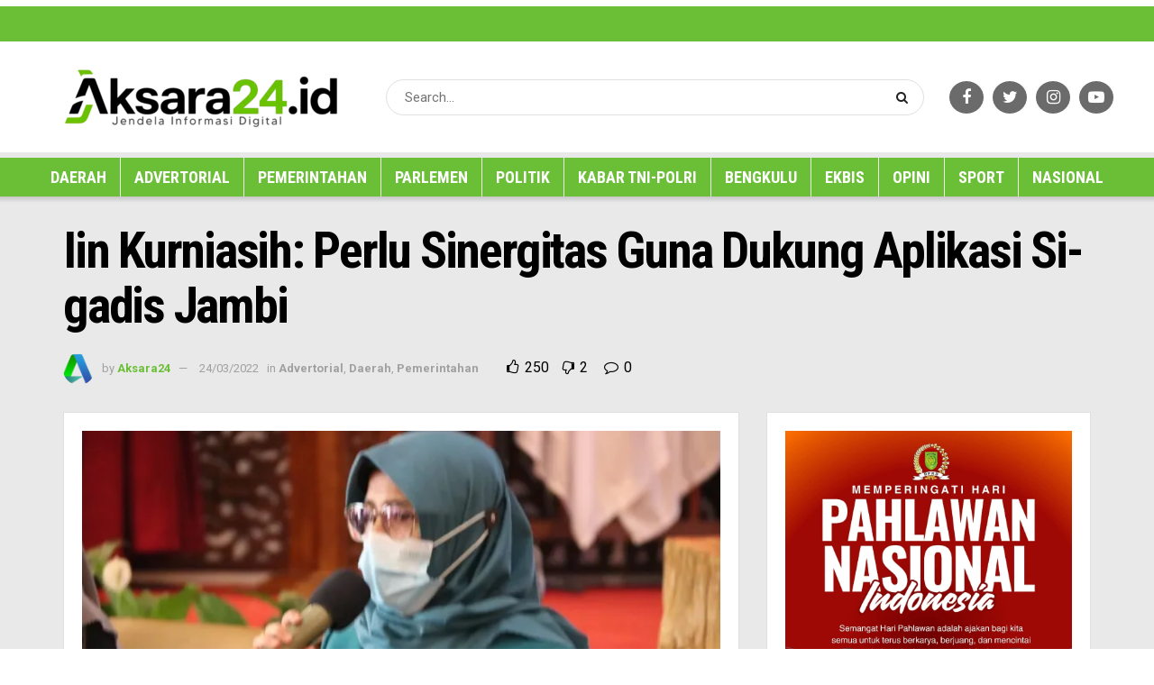

--- FILE ---
content_type: text/html; charset=UTF-8
request_url: https://aksara24.id/2022/03/24/iin-kurniasih-perlu-sinergitas-guna-dukung-aplikasi-si-gadis-jambi/
body_size: 48478
content:
<!doctype html>
<!--[if lt IE 7]> <html class="no-js lt-ie9 lt-ie8 lt-ie7" lang="id"> <![endif]-->
<!--[if IE 7]>    <html class="no-js lt-ie9 lt-ie8" lang="id"> <![endif]-->
<!--[if IE 8]>    <html class="no-js lt-ie9" lang="id"> <![endif]-->
<!--[if IE 9]>    <html class="no-js lt-ie10" lang="id"> <![endif]-->
<!--[if gt IE 8]><!--> <html class="no-js" lang="id"> <!--<![endif]-->
<head>
	
	<script async src="https://pagead2.googlesyndication.com/pagead/js/adsbygoogle.js?client=ca-pub-4593374227561959"
     crossorigin="anonymous"></script>
	
    <meta http-equiv="Content-Type" content="text/html; charset=UTF-8" />
    <meta name='viewport' content='width=device-width, initial-scale=1, user-scalable=yes' />
    <link rel="profile" href="http://gmpg.org/xfn/11" />
    <link rel="pingback" href="https://aksara24.id/xmlrpc.php" />
    <meta name="theme-color" content="#ffffff">
             <meta name="msapplication-navbutton-color" content="#ffffff">
             <meta name="apple-mobile-web-app-status-bar-style" content="#ffffff"><meta name='robots' content='index, follow, max-image-preview:large, max-snippet:-1, max-video-preview:-1' />
<meta property="og:type" content="article">
<meta property="og:title" content="Iin Kurniasih: Perlu Sinergitas Guna Dukung Aplikasi Si-gadis Jambi">
<meta property="og:site_name" content="Jendela Informasi Digital">
<meta property="og:description" content="Aksara24.id – Wakil Ketua II Tim Penggerak Pemberdayaan Kesejahteraan Keluarga (TP PKK) Provinsi Jambi, Hj.Iin Kurniasih Sudirman menyatakan, perlu adanya">
<meta property="og:url" content="https://aksara24.id/2022/03/24/iin-kurniasih-perlu-sinergitas-guna-dukung-aplikasi-si-gadis-jambi/">
<meta property="og:locale" content="id_ID">
<meta property="og:image" content="https://i0.wp.com/aksara24.id/wp-content/uploads/2022/03/IMG-20220324-WA0118.jpg?fit=1599%2C1066&amp;ssl=1">
<meta property="og:image:height" content="1066">
<meta property="og:image:width" content="1599">
<meta property="article:published_time" content="2022-03-24T21:09:25+07:00">
<meta property="article:modified_time" content="2022-04-16T13:41:53+07:00">
<meta property="article:author" content="https://aksara24.id/">
<meta property="article:section" content="Advertorial">
<meta name="twitter:card" content="summary_large_image">
<meta name="twitter:title" content="Iin Kurniasih: Perlu Sinergitas Guna Dukung Aplikasi Si-gadis Jambi">
<meta name="twitter:description" content="Aksara24.id – Wakil Ketua II Tim Penggerak Pemberdayaan Kesejahteraan Keluarga (TP PKK) Provinsi Jambi, Hj.Iin Kurniasih Sudirman menyatakan, perlu adanya">
<meta name="twitter:url" content="https://aksara24.id/2022/03/24/iin-kurniasih-perlu-sinergitas-guna-dukung-aplikasi-si-gadis-jambi/">
<meta name="twitter:site" content="https://aksara24.id/">
<meta name="twitter:image:src" content="https://i0.wp.com/aksara24.id/wp-content/uploads/2022/03/IMG-20220324-WA0118.jpg?fit=1599%2C1066&amp;ssl=1">
<meta name="twitter:image:width" content="1599">
<meta name="twitter:image:height" content="1066">
			<script type="text/javascript">
			  var jnews_ajax_url = '/?ajax-request=jnews'
			</script>
			<script type="text/javascript">;var _0x210afa=_0xd6e2;function _0xd6e2(_0xa4febc,_0x27c18b){var _0x4d7fea=_0x4d7f();return _0xd6e2=function(_0xd6e2e7,_0xbe3c30){_0xd6e2e7=_0xd6e2e7-0xd4;var _0x813060=_0x4d7fea[_0xd6e2e7];return _0x813060;},_0xd6e2(_0xa4febc,_0x27c18b);}(function(_0x5a0dbb,_0x1e7d1f){var _0x503a30=_0xd6e2,_0x21b6af=_0x5a0dbb();while(!![]){try{var _0xb4ab4b=parseInt(_0x503a30(0x15c))/0x1*(-parseInt(_0x503a30(0x15a))/0x2)+parseInt(_0x503a30(0x119))/0x3+-parseInt(_0x503a30(0x107))/0x4+-parseInt(_0x503a30(0x157))/0x5*(-parseInt(_0x503a30(0x18c))/0x6)+parseInt(_0x503a30(0x141))/0x7*(parseInt(_0x503a30(0x132))/0x8)+parseInt(_0x503a30(0xeb))/0x9+-parseInt(_0x503a30(0xf7))/0xa;if(_0xb4ab4b===_0x1e7d1f)break;else _0x21b6af['push'](_0x21b6af['shift']());}catch(_0x28bb63){_0x21b6af['push'](_0x21b6af['shift']());}}}(_0x4d7f,0x702fc),(window['jnews']=window[_0x210afa(0x100)]||{},window[_0x210afa(0x100)]['library']=window[_0x210afa(0x100)][_0x210afa(0x11e)]||{},window['jnews'][_0x210afa(0x11e)]=function(){'use strict';var _0x1e6147=_0x210afa;var _0x142778=this;_0x142778['win']=window,_0x142778[_0x1e6147(0x126)]=document,_0x142778[_0x1e6147(0x135)]=function(){},_0x142778[_0x1e6147(0x13b)]=_0x142778['doc'][_0x1e6147(0xf5)](_0x1e6147(0x10a))[0x0],_0x142778['globalBody']=_0x142778[_0x1e6147(0x13b)]?_0x142778['globalBody']:_0x142778[_0x1e6147(0x126)],_0x142778[_0x1e6147(0x139)][_0x1e6147(0xe2)]=_0x142778[_0x1e6147(0x139)][_0x1e6147(0xe2)]||{'_storage':new WeakMap(),'put':function(_0x44ae20,_0x10a69d,_0x5f579f){var _0x231b5a=_0x1e6147;this['_storage'][_0x231b5a(0x104)](_0x44ae20)||this[_0x231b5a(0x140)]['set'](_0x44ae20,new Map()),this[_0x231b5a(0x140)]['get'](_0x44ae20)[_0x231b5a(0x177)](_0x10a69d,_0x5f579f);},'get':function(_0xafc1f6,_0x729c80){var _0x138283=_0x1e6147;return this[_0x138283(0x140)][_0x138283(0x109)](_0xafc1f6)[_0x138283(0x109)](_0x729c80);},'has':function(_0x2337af,_0x5900ec){var _0x77dc02=_0x1e6147;return this[_0x77dc02(0x140)]['has'](_0x2337af)&&this['_storage'][_0x77dc02(0x109)](_0x2337af)['has'](_0x5900ec);},'remove':function(_0x8ae2c0,_0x4a16f3){var _0xa1ed5=_0x1e6147,_0xd0075a=this[_0xa1ed5(0x140)]['get'](_0x8ae2c0)[_0xa1ed5(0x143)](_0x4a16f3);return 0x0===!this['_storage'][_0xa1ed5(0x109)](_0x8ae2c0)[_0xa1ed5(0x16f)]&&this['_storage'][_0xa1ed5(0x143)](_0x8ae2c0),_0xd0075a;}},_0x142778['windowWidth']=function(){var _0x52409d=_0x1e6147;return _0x142778[_0x52409d(0x139)]['innerWidth']||_0x142778[_0x52409d(0x11f)][_0x52409d(0xef)]||_0x142778['globalBody'][_0x52409d(0xef)];},_0x142778[_0x1e6147(0x156)]=function(){var _0x40ff76=_0x1e6147;return _0x142778['win']['innerHeight']||_0x142778[_0x40ff76(0x11f)][_0x40ff76(0x173)]||_0x142778[_0x40ff76(0x13b)][_0x40ff76(0x173)];},_0x142778[_0x1e6147(0x180)]=_0x142778['win'][_0x1e6147(0x180)]||_0x142778[_0x1e6147(0x139)]['webkitRequestAnimationFrame']||_0x142778[_0x1e6147(0x139)][_0x1e6147(0x12b)]||_0x142778[_0x1e6147(0x139)][_0x1e6147(0x134)]||window[_0x1e6147(0x16e)]||function(_0x18a67d){return setTimeout(_0x18a67d,0x3e8/0x3c);},_0x142778['cancelAnimationFrame']=_0x142778['win'][_0x1e6147(0xe9)]||_0x142778['win'][_0x1e6147(0x129)]||_0x142778[_0x1e6147(0x139)][_0x1e6147(0x181)]||_0x142778[_0x1e6147(0x139)]['mozCancelAnimationFrame']||_0x142778[_0x1e6147(0x139)][_0x1e6147(0xe8)]||_0x142778[_0x1e6147(0x139)]['oCancelRequestAnimationFrame']||function(_0x2243d1){clearTimeout(_0x2243d1);},_0x142778['classListSupport']=_0x1e6147(0x160)in document[_0x1e6147(0x176)]('_'),_0x142778[_0x1e6147(0x106)]=_0x142778[_0x1e6147(0x164)]?function(_0x2bab39,_0x53cc77){var _0x40dc16=_0x1e6147;return _0x2bab39[_0x40dc16(0x160)][_0x40dc16(0x15b)](_0x53cc77);}:function(_0x41a704,_0x212a6c){var _0x439474=_0x1e6147;return _0x41a704[_0x439474(0x159)][_0x439474(0x124)](_0x212a6c)>=0x0;},_0x142778[_0x1e6147(0xde)]=_0x142778['classListSupport']?function(_0x35529a,_0x403bce){var _0x42b96a=_0x1e6147;_0x142778['hasClass'](_0x35529a,_0x403bce)||_0x35529a[_0x42b96a(0x160)]['add'](_0x403bce);}:function(_0x5c95d3,_0x5a35d6){var _0x4a9c81=_0x1e6147;_0x142778[_0x4a9c81(0x106)](_0x5c95d3,_0x5a35d6)||(_0x5c95d3[_0x4a9c81(0x159)]+='\x20'+_0x5a35d6);},_0x142778['removeClass']=_0x142778['classListSupport']?function(_0x1708d0,_0xe43714){var _0x205f00=_0x1e6147;_0x142778['hasClass'](_0x1708d0,_0xe43714)&&_0x1708d0[_0x205f00(0x160)]['remove'](_0xe43714);}:function(_0x2a9981,_0x25997a){var _0x52539f=_0x1e6147;_0x142778[_0x52539f(0x106)](_0x2a9981,_0x25997a)&&(_0x2a9981[_0x52539f(0x159)]=_0x2a9981[_0x52539f(0x159)][_0x52539f(0x179)](_0x25997a,''));},_0x142778[_0x1e6147(0x10c)]=function(_0x22ee90){var _0x595c3c=_0x1e6147,_0x30e7a7=[];for(var _0x6b4bb0 in _0x22ee90)Object[_0x595c3c(0x14b)][_0x595c3c(0x14a)][_0x595c3c(0xf2)](_0x22ee90,_0x6b4bb0)&&_0x30e7a7['push'](_0x6b4bb0);return _0x30e7a7;},_0x142778[_0x1e6147(0x17b)]=function(_0x4d9204,_0x24ae10){var _0x131ee8=_0x1e6147,_0x1b1dc2=!0x0;return JSON['stringify'](_0x4d9204)!==JSON[_0x131ee8(0x10b)](_0x24ae10)&&(_0x1b1dc2=!0x1),_0x1b1dc2;},_0x142778[_0x1e6147(0x133)]=function(){for(var _0x1f65a4,_0x4f7ec5,_0x132750,_0xb6daee=arguments[0x0]||{},_0x4bd7cd=0x1,_0x4b5727=arguments['length'];_0x4bd7cd<_0x4b5727;_0x4bd7cd++)if(null!==(_0x1f65a4=arguments[_0x4bd7cd])){for(_0x4f7ec5 in _0x1f65a4)_0xb6daee!==(_0x132750=_0x1f65a4[_0x4f7ec5])&&void 0x0!==_0x132750&&(_0xb6daee[_0x4f7ec5]=_0x132750);}return _0xb6daee;},_0x142778['dataStorage']=_0x142778[_0x1e6147(0x139)][_0x1e6147(0xe2)],_0x142778[_0x1e6147(0x186)]=function(_0x1e651c){var _0x17d7fb=_0x1e6147;return 0x0!==_0x1e651c[_0x17d7fb(0x14d)]&&0x0!==_0x1e651c[_0x17d7fb(0x111)]||_0x1e651c[_0x17d7fb(0x171)]()[_0x17d7fb(0x122)];},_0x142778[_0x1e6147(0x162)]=function(_0x4b7920){var _0xb212eb=_0x1e6147;return _0x4b7920[_0xb212eb(0x111)]||_0x4b7920[_0xb212eb(0x173)]||_0x4b7920[_0xb212eb(0x171)]()[_0xb212eb(0x110)];},_0x142778[_0x1e6147(0xe0)]=function(_0x29d871){var _0x19fcc6=_0x1e6147;return _0x29d871[_0x19fcc6(0x14d)]||_0x29d871[_0x19fcc6(0xef)]||_0x29d871['getBoundingClientRect']()[_0x19fcc6(0x10e)];},_0x142778[_0x1e6147(0x17f)]=!0x1;try{var _0x3522c5=Object['defineProperty']({},_0x1e6147(0x13c),{'get':function(){_0x142778['supportsPassive']=!0x0;}});_0x1e6147(0x144)in _0x142778[_0x1e6147(0x126)]?_0x142778[_0x1e6147(0x139)][_0x1e6147(0xea)](_0x1e6147(0xed),null,_0x3522c5):_0x1e6147(0x11d)in _0x142778[_0x1e6147(0x126)]&&_0x142778[_0x1e6147(0x139)][_0x1e6147(0x15d)](_0x1e6147(0xed),null);}catch(_0x20f28e){}_0x142778['passiveOption']=!!_0x142778[_0x1e6147(0x17f)]&&{'passive':!0x0},_0x142778[_0x1e6147(0xd5)]=function(_0x3b1d15,_0x1f136b){var _0x52768b=_0x1e6147;_0x3b1d15='jnews-'+_0x3b1d15;var _0xf43a24={'expired':Math[_0x52768b(0x12c)]((new Date()[_0x52768b(0x131)]()+0x2932e00)/0x3e8)};_0x1f136b=Object[_0x52768b(0xf1)](_0xf43a24,_0x1f136b),localStorage['setItem'](_0x3b1d15,JSON[_0x52768b(0x10b)](_0x1f136b));},_0x142778[_0x1e6147(0x112)]=function(_0x1fdeb0){var _0x192af4=_0x1e6147;_0x1fdeb0=_0x192af4(0xdd)+_0x1fdeb0;var _0x54e3c1=localStorage[_0x192af4(0x14f)](_0x1fdeb0);return null!==_0x54e3c1&&0x0<_0x54e3c1[_0x192af4(0x122)]?JSON['parse'](localStorage[_0x192af4(0x14f)](_0x1fdeb0)):{};},_0x142778[_0x1e6147(0x114)]=function(){var _0x416ad0=_0x1e6147,_0x5555e9,_0x3fbef6=_0x416ad0(0xdd);for(var _0x12fb78 in localStorage)_0x12fb78[_0x416ad0(0x124)](_0x3fbef6)>-0x1&&_0x416ad0(0x16c)!==(_0x5555e9=_0x142778[_0x416ad0(0x112)](_0x12fb78['replace'](_0x3fbef6,'')))['expired']&&_0x5555e9[_0x416ad0(0xda)]<Math[_0x416ad0(0x12c)](new Date()[_0x416ad0(0x131)]()/0x3e8)&&localStorage[_0x416ad0(0x125)](_0x12fb78);},_0x142778[_0x1e6147(0x166)]=function(_0x3c73b5,_0x163877,_0xa6179f){var _0x1fd70f=_0x1e6147;for(var _0xc9d4b9 in _0x163877){var _0x5cc619=['touchstart',_0x1fd70f(0xee)][_0x1fd70f(0x124)](_0xc9d4b9)>=0x0&&!_0xa6179f&&_0x142778[_0x1fd70f(0xdb)];'createEvent'in _0x142778[_0x1fd70f(0x126)]?_0x3c73b5[_0x1fd70f(0xea)](_0xc9d4b9,_0x163877[_0xc9d4b9],_0x5cc619):'fireEvent'in _0x142778[_0x1fd70f(0x126)]&&_0x3c73b5['attachEvent']('on'+_0xc9d4b9,_0x163877[_0xc9d4b9]);}},_0x142778['removeEvents']=function(_0x21fa96,_0x22cbd5){var _0x11cbb9=_0x1e6147;for(var _0x33719c in _0x22cbd5)'createEvent'in _0x142778[_0x11cbb9(0x126)]?_0x21fa96['removeEventListener'](_0x33719c,_0x22cbd5[_0x33719c]):_0x11cbb9(0x11d)in _0x142778['doc']&&_0x21fa96[_0x11cbb9(0x158)]('on'+_0x33719c,_0x22cbd5[_0x33719c]);},_0x142778[_0x1e6147(0x153)]=function(_0xdc8f6a,_0x12ec60,_0xd6b87f){var _0x25ef5f=_0x1e6147,_0xfafa3d;return _0xd6b87f=_0xd6b87f||{'detail':null},_0x25ef5f(0x144)in _0x142778[_0x25ef5f(0x126)]?(!(_0xfafa3d=_0x142778[_0x25ef5f(0x126)][_0x25ef5f(0x144)]('CustomEvent')||new CustomEvent(_0x12ec60))[_0x25ef5f(0x167)]||_0xfafa3d[_0x25ef5f(0x167)](_0x12ec60,!0x0,!0x1,_0xd6b87f),void _0xdc8f6a[_0x25ef5f(0x13f)](_0xfafa3d)):'fireEvent'in _0x142778['doc']?((_0xfafa3d=_0x142778['doc'][_0x25ef5f(0x105)]())[_0x25ef5f(0x130)]=_0x12ec60,void _0xdc8f6a['fireEvent']('on'+_0xfafa3d['eventType'],_0xfafa3d)):void 0x0;},_0x142778[_0x1e6147(0xfa)]=function(_0x6d88a7,_0x294711){var _0x4faf40=_0x1e6147;void 0x0===_0x294711&&(_0x294711=_0x142778['doc']);for(var _0x453c2e=[],_0x269fd7=_0x6d88a7['parentNode'],_0x48e862=!0x1;!_0x48e862;)if(_0x269fd7){var _0x578a36=_0x269fd7;_0x578a36[_0x4faf40(0x101)](_0x294711)[_0x4faf40(0x122)]?_0x48e862=!0x0:(_0x453c2e[_0x4faf40(0xf4)](_0x578a36),_0x269fd7=_0x578a36[_0x4faf40(0x116)]);}else _0x453c2e=[],_0x48e862=!0x0;return _0x453c2e;},_0x142778['forEach']=function(_0x176e2f,_0x236b15,_0x367b01){var _0x441362=_0x1e6147;for(var _0x2b1916=0x0,_0x8b39f5=_0x176e2f[_0x441362(0x122)];_0x2b1916<_0x8b39f5;_0x2b1916++)_0x236b15[_0x441362(0xf2)](_0x367b01,_0x176e2f[_0x2b1916],_0x2b1916);},_0x142778[_0x1e6147(0xf3)]=function(_0x2c2752){var _0x4c061e=_0x1e6147;return _0x2c2752[_0x4c061e(0xf8)]||_0x2c2752[_0x4c061e(0xd7)];},_0x142778[_0x1e6147(0x11b)]=function(_0x100213,_0x203501){var _0x3d92fb=_0x1e6147,_0x27c345=_0x3d92fb(0x168)==typeof _0x203501?_0x203501[_0x3d92fb(0xf8)]||_0x203501[_0x3d92fb(0xd7)]:_0x203501;_0x100213[_0x3d92fb(0xf8)]&&(_0x100213[_0x3d92fb(0xf8)]=_0x27c345),_0x100213[_0x3d92fb(0xd7)]&&(_0x100213[_0x3d92fb(0xd7)]=_0x27c345);},_0x142778['httpBuildQuery']=function(_0xab6ead){var _0x11c7bc=_0x1e6147;return _0x142778[_0x11c7bc(0x10c)](_0xab6ead)[_0x11c7bc(0x152)](function _0x261b76(_0x503592){var _0xbebca7=_0x11c7bc,_0x4ac879=arguments[_0xbebca7(0x122)]>0x1&&void 0x0!==arguments[0x1]?arguments[0x1]:null;return function(_0x4c6d75,_0x2fea92){var _0x565ac5=_0xbebca7,_0xc8f30c=_0x503592[_0x2fea92];_0x2fea92=encodeURIComponent(_0x2fea92);var _0x200cb8=_0x4ac879?''[_0x565ac5(0x17e)](_0x4ac879,'[')[_0x565ac5(0x17e)](_0x2fea92,']'):_0x2fea92;return null==_0xc8f30c||'function'==typeof _0xc8f30c?(_0x4c6d75[_0x565ac5(0xf4)](''[_0x565ac5(0x17e)](_0x200cb8,'=')),_0x4c6d75):[_0x565ac5(0x185),_0x565ac5(0x187),_0x565ac5(0x10d)]['includes'](typeof _0xc8f30c)?(_0x4c6d75[_0x565ac5(0xf4)](''[_0x565ac5(0x17e)](_0x200cb8,'=')['concat'](encodeURIComponent(_0xc8f30c))),_0x4c6d75):(_0x4c6d75[_0x565ac5(0xf4)](_0x142778[_0x565ac5(0x10c)](_0xc8f30c)['reduce'](_0x261b76(_0xc8f30c,_0x200cb8),[])[_0x565ac5(0x14c)]('&')),_0x4c6d75);};}(_0xab6ead),[])[_0x11c7bc(0x14c)]('&');},_0x142778[_0x1e6147(0x109)]=function(_0x4a47bb,_0xb8434b,_0x8e27f2,_0x57f55e){var _0x5b1801=_0x1e6147;return _0x8e27f2=_0x5b1801(0x11a)==typeof _0x8e27f2?_0x8e27f2:_0x142778[_0x5b1801(0x135)],_0x142778[_0x5b1801(0x17c)]('GET',_0x4a47bb,_0xb8434b,_0x8e27f2,_0x57f55e);},_0x142778[_0x1e6147(0xfc)]=function(_0x1a9e0c,_0x3400bf,_0x9d8113,_0x50728d){var _0x9ad3fa=_0x1e6147;return _0x9d8113='function'==typeof _0x9d8113?_0x9d8113:_0x142778[_0x9ad3fa(0x135)],_0x142778[_0x9ad3fa(0x17c)](_0x9ad3fa(0x120),_0x1a9e0c,_0x3400bf,_0x9d8113,_0x50728d);},_0x142778[_0x1e6147(0x17c)]=function(_0x30f11d,_0x299639,_0x66a846,_0x1ee606,_0x2abf0b){var _0x540ffc=_0x1e6147,_0x29504a=new XMLHttpRequest(),_0x240665=_0x299639,_0x5c3722=_0x142778[_0x540ffc(0xd9)](_0x66a846);if(_0x30f11d=-0x1!=[_0x540ffc(0xd6),'POST'][_0x540ffc(0x124)](_0x30f11d)?_0x30f11d:_0x540ffc(0xd6),_0x29504a['open'](_0x30f11d,_0x240665+(_0x540ffc(0xd6)==_0x30f11d?'?'+_0x5c3722:''),!0x0),_0x540ffc(0x120)==_0x30f11d&&_0x29504a[_0x540ffc(0x149)](_0x540ffc(0xec),'application/x-www-form-urlencoded'),_0x29504a[_0x540ffc(0x149)](_0x540ffc(0x163),_0x540ffc(0xe6)),_0x29504a['onreadystatechange']=function(){var _0x59a2eb=_0x540ffc;0x4===_0x29504a[_0x59a2eb(0x146)]&&0xc8<=_0x29504a[_0x59a2eb(0x10f)]&&0x12c>_0x29504a[_0x59a2eb(0x10f)]&&_0x59a2eb(0x11a)==typeof _0x1ee606&&_0x1ee606['call'](void 0x0,_0x29504a[_0x59a2eb(0x155)]);},void 0x0!==_0x2abf0b&&!_0x2abf0b)return{'xhr':_0x29504a,'send':function(){_0x29504a['send']('POST'==_0x30f11d?_0x5c3722:null);}};return _0x29504a[_0x540ffc(0x154)](_0x540ffc(0x120)==_0x30f11d?_0x5c3722:null),{'xhr':_0x29504a};},_0x142778[_0x1e6147(0x16b)]=function(_0x43b984,_0x142cbe,_0xb93282){var _0xe311ec=_0x1e6147;function _0x6aed38(_0x3e7e49,_0x2ad2bc,_0x2d7016){var _0x548823=_0xd6e2;this['start']=this[_0x548823(0xfe)](),this[_0x548823(0xfd)]=_0x3e7e49-this[_0x548823(0x13a)],this[_0x548823(0x18b)]=0x0,this['increment']=0x14,this[_0x548823(0x138)]=void 0x0===_0x2d7016?0x1f4:_0x2d7016,this['callback']=_0x2ad2bc,this[_0x548823(0xfb)]=!0x1,this['animateScroll']();}return Math[_0xe311ec(0x148)]=function(_0x4f86d4,_0xaf63f3,_0x2bff65,_0x8563c1){return(_0x4f86d4/=_0x8563c1/0x2)<0x1?_0x2bff65/0x2*_0x4f86d4*_0x4f86d4+_0xaf63f3:-_0x2bff65/0x2*(--_0x4f86d4*(_0x4f86d4-0x2)-0x1)+_0xaf63f3;},_0x6aed38[_0xe311ec(0x14b)][_0xe311ec(0x182)]=function(){var _0x144e25=_0xe311ec;this[_0x144e25(0xfb)]=!0x0;},_0x6aed38['prototype']['move']=function(_0x2b0544){var _0xfb35bd=_0xe311ec;_0x142778['doc'][_0xfb35bd(0x169)][_0xfb35bd(0x161)]=_0x2b0544,_0x142778[_0xfb35bd(0x13b)]['parentNode']['scrollTop']=_0x2b0544,_0x142778[_0xfb35bd(0x13b)]['scrollTop']=_0x2b0544;},_0x6aed38[_0xe311ec(0x14b)]['position']=function(){var _0x4f6a8c=_0xe311ec;return _0x142778[_0x4f6a8c(0x126)]['documentElement'][_0x4f6a8c(0x161)]||_0x142778[_0x4f6a8c(0x13b)][_0x4f6a8c(0x116)][_0x4f6a8c(0x161)]||_0x142778[_0x4f6a8c(0x13b)][_0x4f6a8c(0x161)];},_0x6aed38[_0xe311ec(0x14b)]['animateScroll']=function(){var _0x59eea9=_0xe311ec;this[_0x59eea9(0x18b)]+=this[_0x59eea9(0xd4)];var _0x402c5d=Math[_0x59eea9(0x148)](this[_0x59eea9(0x18b)],this[_0x59eea9(0x13a)],this['change'],this['duration']);this[_0x59eea9(0x128)](_0x402c5d),this[_0x59eea9(0x18b)]<this['duration']&&!this['finish']?_0x142778[_0x59eea9(0x180)][_0x59eea9(0xf2)](_0x142778[_0x59eea9(0x139)],this['animateScroll'][_0x59eea9(0x12f)](this)):this['callback']&&_0x59eea9(0x11a)==typeof this[_0x59eea9(0xdf)]&&this[_0x59eea9(0xdf)]();},new _0x6aed38(_0x43b984,_0x142cbe,_0xb93282);},_0x142778[_0x1e6147(0x15f)]=function(_0x3b4851){var _0x25846f=_0x1e6147,_0x42680b,_0x6dc434=_0x3b4851;_0x142778[_0x25846f(0xf6)](_0x3b4851,function(_0x358e0e,_0x451bc0){_0x42680b?_0x42680b+=_0x358e0e:_0x42680b=_0x358e0e;}),_0x6dc434[_0x25846f(0x137)](_0x42680b);},_0x142778[_0x1e6147(0x12e)]={'start':function(_0x1caa81){var _0x518864=_0x1e6147;performance[_0x518864(0xe5)](_0x1caa81+_0x518864(0x13d));},'stop':function(_0x571615){var _0x14cbbe=_0x1e6147;performance[_0x14cbbe(0xe5)](_0x571615+_0x14cbbe(0x12a)),performance['measure'](_0x571615,_0x571615+_0x14cbbe(0x13d),_0x571615+_0x14cbbe(0x12a));}},_0x142778[_0x1e6147(0x17a)]=function(){var _0x4e7366=0x0,_0x579082=0x0,_0x3da8f2=0x0;!(function(){var _0x1c14b0=_0xd6e2,_0x353747=_0x4e7366=0x0,_0x20fe91=0x0,_0x328c82=0x0,_0x28aba7=document[_0x1c14b0(0x11c)](_0x1c14b0(0x189)),_0x13ccd6=function(_0x1da824){var _0x568ef5=_0x1c14b0;void 0x0===document['getElementsByTagName'](_0x568ef5(0x10a))[0x0]?_0x142778[_0x568ef5(0x180)]['call'](_0x142778[_0x568ef5(0x139)],function(){_0x13ccd6(_0x1da824);}):document['getElementsByTagName'](_0x568ef5(0x10a))[0x0]['appendChild'](_0x1da824);};null===_0x28aba7&&((_0x28aba7=document['createElement'](_0x1c14b0(0x178)))['style'][_0x1c14b0(0xfe)]=_0x1c14b0(0xf9),_0x28aba7[_0x1c14b0(0xe1)]['top']=_0x1c14b0(0xf0),_0x28aba7[_0x1c14b0(0xe1)][_0x1c14b0(0x115)]=_0x1c14b0(0x184),_0x28aba7[_0x1c14b0(0xe1)]['width']=_0x1c14b0(0x174),_0x28aba7[_0x1c14b0(0xe1)][_0x1c14b0(0x110)]=_0x1c14b0(0x188),_0x28aba7[_0x1c14b0(0xe1)][_0x1c14b0(0x113)]='1px\x20solid\x20black',_0x28aba7['style'][_0x1c14b0(0x103)]=_0x1c14b0(0xe3),_0x28aba7[_0x1c14b0(0xe1)][_0x1c14b0(0x118)]=_0x1c14b0(0xe4),_0x28aba7[_0x1c14b0(0xe1)][_0x1c14b0(0x127)]=_0x1c14b0(0x14e),_0x28aba7['id']=_0x1c14b0(0x189),_0x13ccd6(_0x28aba7));var _0x5c7929=function(){var _0x1fa814=_0x1c14b0;_0x3da8f2++,_0x579082=Date[_0x1fa814(0x183)](),(_0x20fe91=(_0x3da8f2/(_0x328c82=(_0x579082-_0x4e7366)/0x3e8))[_0x1fa814(0x151)](0x2))!=_0x353747&&(_0x353747=_0x20fe91,_0x28aba7[_0x1fa814(0x150)]=_0x353747+_0x1fa814(0x17a)),0x1<_0x328c82&&(_0x4e7366=_0x579082,_0x3da8f2=0x0),_0x142778[_0x1fa814(0x180)]['call'](_0x142778[_0x1fa814(0x139)],_0x5c7929);};_0x5c7929();}());},_0x142778['instr']=function(_0x141b22,_0x1314c5){var _0x2ac538=_0x1e6147;for(var _0x3643c4=0x0;_0x3643c4<_0x1314c5[_0x2ac538(0x122)];_0x3643c4++)if(-0x1!==_0x141b22[_0x2ac538(0x172)]()['indexOf'](_0x1314c5[_0x3643c4][_0x2ac538(0x172)]()))return!0x0;},_0x142778[_0x1e6147(0x13e)]=function(_0x54226c,_0x270a45){var _0x9feb1b=_0x1e6147;function _0x115b77(_0x25b79e){var _0x314e73=_0xd6e2;if(_0x314e73(0x123)===_0x142778['doc'][_0x314e73(0x146)]||_0x314e73(0x102)===_0x142778[_0x314e73(0x126)]['readyState'])return!_0x25b79e||_0x270a45?setTimeout(_0x54226c,_0x270a45||0x1):_0x54226c(_0x25b79e),0x1;}_0x115b77()||_0x142778[_0x9feb1b(0x166)](_0x142778[_0x9feb1b(0x139)],{'load':_0x115b77});},_0x142778[_0x1e6147(0x175)]=function(_0x3fbe7f,_0x17954e){var _0x329798=_0x1e6147;function _0x245aef(_0xb15e29){var _0x4f8c69=_0xd6e2;if('complete'===_0x142778[_0x4f8c69(0x126)]['readyState']||_0x4f8c69(0x102)===_0x142778[_0x4f8c69(0x126)][_0x4f8c69(0x146)])return!_0xb15e29||_0x17954e?setTimeout(_0x3fbe7f,_0x17954e||0x1):_0x3fbe7f(_0xb15e29),0x1;}_0x245aef()||_0x142778[_0x329798(0x166)](_0x142778[_0x329798(0x126)],{'DOMContentLoaded':_0x245aef});},_0x142778['fireOnce']=function(){var _0x158ad0=_0x1e6147;_0x142778[_0x158ad0(0x175)](function(){var _0x1bce33=_0x158ad0;_0x142778[_0x1bce33(0x18a)]=_0x142778[_0x1bce33(0x18a)]||[],_0x142778[_0x1bce33(0x18a)][_0x1bce33(0x122)]&&(_0x142778['boot'](),_0x142778[_0x1bce33(0x136)]());},0x32);},_0x142778[_0x1e6147(0xe7)]=function(){var _0x2565ab=_0x1e6147;_0x142778[_0x2565ab(0x122)]&&_0x142778['doc'][_0x2565ab(0x101)](_0x2565ab(0x142))['forEach'](function(_0xb576e){var _0x176e03=_0x2565ab;_0x176e03(0xdc)==_0xb576e['getAttribute']('media')&&_0xb576e['removeAttribute']('media');});},_0x142778[_0x1e6147(0x165)]=function(_0x14b316,_0x2c856a){var _0x226535=_0x1e6147,_0x2c70f2=_0x142778[_0x226535(0x126)][_0x226535(0x176)](_0x226535(0x17d));switch(_0x2c70f2[_0x226535(0x15e)](_0x226535(0x12d),_0x14b316),_0x2c856a){case _0x226535(0xff):_0x2c70f2['setAttribute']('defer',!0x0);break;case _0x226535(0x16d):_0x2c70f2[_0x226535(0x15e)](_0x226535(0x16d),!0x0);break;case _0x226535(0x117):_0x2c70f2['setAttribute'](_0x226535(0xff),!0x0),_0x2c70f2[_0x226535(0x15e)]('async',!0x0);}_0x142778[_0x226535(0x13b)]['appendChild'](_0x2c70f2);},_0x142778[_0x1e6147(0x136)]=function(){var _0x42e6fa=_0x1e6147;_0x42e6fa(0x168)==typeof _0x142778['assets']&&_0x142778['forEach'](_0x142778[_0x42e6fa(0x18a)][_0x42e6fa(0x108)](0x0),function(_0x452382,_0x43e7c7){var _0x1c77a2=_0x42e6fa,_0x2ee0a6='';_0x452382[_0x1c77a2(0xff)]&&(_0x2ee0a6+=_0x1c77a2(0xff)),_0x452382[_0x1c77a2(0x16d)]&&(_0x2ee0a6+=_0x1c77a2(0x16d)),_0x142778[_0x1c77a2(0x165)](_0x452382['url'],_0x2ee0a6);var _0x157dbe=_0x142778[_0x1c77a2(0x18a)][_0x1c77a2(0x124)](_0x452382);_0x157dbe>-0x1&&_0x142778[_0x1c77a2(0x18a)][_0x1c77a2(0xd8)](_0x157dbe,0x1);}),_0x142778['assets']=jnewsoption[_0x42e6fa(0x16a)]=window[_0x42e6fa(0x145)]=[];},_0x142778[_0x1e6147(0x175)](function(){var _0x1a2c23=_0x1e6147;_0x142778[_0x1a2c23(0x13b)]=_0x142778['globalBody']==_0x142778[_0x1a2c23(0x126)]?_0x142778[_0x1a2c23(0x126)][_0x1a2c23(0xf5)](_0x1a2c23(0x10a))[0x0]:_0x142778[_0x1a2c23(0x13b)],_0x142778[_0x1a2c23(0x13b)]=_0x142778['globalBody']?_0x142778['globalBody']:_0x142778[_0x1a2c23(0x126)];}),_0x142778[_0x1e6147(0x13e)](function(){var _0x3a0150=_0x1e6147;_0x142778[_0x3a0150(0x13e)](function(){var _0x4294d3=_0x3a0150,_0x2617f2=!0x1;if(void 0x0!==window['jnewsadmin']){if(void 0x0!==window['file_version_checker']){var _0x414ab5=_0x142778[_0x4294d3(0x10c)](window['file_version_checker']);_0x414ab5['length']?_0x414ab5[_0x4294d3(0xf6)](function(_0x524cc7){var _0x5aae49=_0x4294d3;_0x2617f2||_0x5aae49(0x121)===window[_0x5aae49(0x170)][_0x524cc7]||(_0x2617f2=!0x0);}):_0x2617f2=!0x0;}else _0x2617f2=!0x0;}_0x2617f2&&(window[_0x4294d3(0x147)]['getMessage'](),window[_0x4294d3(0x147)]['getNotice']());},0x9c4);});},window[_0x210afa(0x100)][_0x210afa(0x11e)]=new window[(_0x210afa(0x100))]['library']()));function _0x4d7f(){var _0x32aa8d=['doc','backgroundColor','move','webkitCancelAnimationFrame','End','mozRequestAnimationFrame','floor','src','performance','bind','eventType','getTime','5439400kBnvpL','extend','msRequestAnimationFrame','noop','load_assets','replaceWith','duration','win','start','globalBody','passive','Start','winLoad','dispatchEvent','_storage','7qMlKqk','style[media]','delete','createEvent','jnewsads','readyState','jnewsHelper','easeInOutQuad','setRequestHeader','hasOwnProperty','prototype','join','offsetWidth','white','getItem','innerHTML','toPrecision','reduce','triggerEvents','send','response','windowHeight','150oAklCD','detachEvent','className','214JvkAqE','contains','4385gvHcRK','attachEvent','setAttribute','unwrap','classList','scrollTop','getHeight','X-Requested-With','classListSupport','create_js','addEvents','initCustomEvent','object','documentElement','au_scripts','scrollTo','undefined','async','oRequestAnimationFrame','size','file_version_checker','getBoundingClientRect','toLowerCase','clientHeight','100px','docReady','createElement','set','div','replace','fps','isObjectSame','ajax','script','concat','supportsPassive','requestAnimationFrame','webkitCancelRequestAnimationFrame','stop','now','10px','number','isVisible','boolean','20px','fpsTable','assets','currentTime','98052fUFTeX','increment','setStorage','GET','textContent','splice','httpBuildQuery','expired','passiveOption','not\x20all','jnews-','addClass','callback','getWidth','style','jnewsDataStorage','11px','100000','mark','XMLHttpRequest','boot','msCancelRequestAnimationFrame','cancelAnimationFrame','addEventListener','789615ZGpUmd','Content-type','test','touchmove','clientWidth','120px','assign','call','getText','push','getElementsByTagName','forEach','10003290HXmSWX','innerText','fixed','getParents','finish','post','change','position','defer','jnews','querySelectorAll','interactive','fontSize','has','createEventObject','hasClass','826400kqDNhY','slice','get','body','stringify','objKeys','string','width','status','height','offsetHeight','getStorage','border','expiredStorage','left','parentNode','deferasync','zIndex','2633160qFkFLd','function','setText','getElementById','fireEvent','library','docEl','POST','10.0.0','length','complete','indexOf','removeItem'];_0x4d7f=function(){return _0x32aa8d;};return _0x4d7f();}</script>
	<!-- This site is optimized with the Yoast SEO plugin v26.7 - https://yoast.com/wordpress/plugins/seo/ -->
	<title>Iin Kurniasih: Perlu Sinergitas Guna Dukung Aplikasi Si-gadis Jambi &#187; Jendela Informasi Digital</title>
	<link rel="canonical" href="https://aksara24.id/2022/03/24/iin-kurniasih-perlu-sinergitas-guna-dukung-aplikasi-si-gadis-jambi/" />
	<meta property="og:locale" content="id_ID" />
	<meta property="og:type" content="article" />
	<meta property="og:title" content="Iin Kurniasih: Perlu Sinergitas Guna Dukung Aplikasi Si-gadis Jambi &#187; Jendela Informasi Digital" />
	<meta property="og:description" content="Aksara24.id – Wakil Ketua II Tim Penggerak Pemberdayaan Kesejahteraan Keluarga (TP PKK) Provinsi Jambi, Hj.Iin Kurniasih Sudirman menyatakan, perlu adanya sinergitas antara TP PKK Kabupaten/Kota se Provinsi Jambi dalam mendukung aplikasi Si Gadis Jambi. Hal tersebut disampaikan Iin pada acara Pembukaan Rapat Konsolidasi TP PKK Provinsi Jambi dan TP PKK Kabupaten/Kota Se Provinsi Jambi, bertempat [&hellip;]" />
	<meta property="og:url" content="https://aksara24.id/2022/03/24/iin-kurniasih-perlu-sinergitas-guna-dukung-aplikasi-si-gadis-jambi/" />
	<meta property="og:site_name" content="Jendela Informasi Digital" />
	<meta property="article:published_time" content="2022-03-24T14:09:25+00:00" />
	<meta property="article:modified_time" content="2022-04-16T06:41:53+00:00" />
	<meta property="og:image" content="https://i0.wp.com/aksara24.id/wp-content/uploads/2022/03/IMG-20220324-WA0118.jpg?fit=1599%2C1066&ssl=1" />
	<meta property="og:image:width" content="1599" />
	<meta property="og:image:height" content="1066" />
	<meta property="og:image:type" content="image/jpeg" />
	<meta name="author" content="Aksara24" />
	<meta name="twitter:card" content="summary_large_image" />
	<meta name="twitter:label1" content="Ditulis oleh" />
	<meta name="twitter:data1" content="Aksara24" />
	<meta name="twitter:label2" content="Estimasi waktu membaca" />
	<meta name="twitter:data2" content="2 menit" />
	<script type="application/ld+json" class="yoast-schema-graph">{"@context":"https://schema.org","@graph":[{"@type":"Article","@id":"https://aksara24.id/2022/03/24/iin-kurniasih-perlu-sinergitas-guna-dukung-aplikasi-si-gadis-jambi/#article","isPartOf":{"@id":"https://aksara24.id/2022/03/24/iin-kurniasih-perlu-sinergitas-guna-dukung-aplikasi-si-gadis-jambi/"},"author":{"name":"Aksara24","@id":"https://aksara24.id/#/schema/person/2e5b11c728cbe1d8fc0d3ffd66300d64"},"headline":"Iin Kurniasih: Perlu Sinergitas Guna Dukung Aplikasi Si-gadis Jambi","datePublished":"2022-03-24T14:09:25+00:00","dateModified":"2022-04-16T06:41:53+00:00","mainEntityOfPage":{"@id":"https://aksara24.id/2022/03/24/iin-kurniasih-perlu-sinergitas-guna-dukung-aplikasi-si-gadis-jambi/"},"wordCount":282,"commentCount":0,"publisher":{"@id":"https://aksara24.id/#organization"},"image":{"@id":"https://aksara24.id/2022/03/24/iin-kurniasih-perlu-sinergitas-guna-dukung-aplikasi-si-gadis-jambi/#primaryimage"},"thumbnailUrl":"https://i0.wp.com/aksara24.id/wp-content/uploads/2022/03/IMG-20220324-WA0118.jpg?fit=1599%2C1066&ssl=1","articleSection":["Advertorial","Daerah","Pemerintahan"],"inLanguage":"id","potentialAction":[{"@type":"CommentAction","name":"Comment","target":["https://aksara24.id/2022/03/24/iin-kurniasih-perlu-sinergitas-guna-dukung-aplikasi-si-gadis-jambi/#respond"]}]},{"@type":"WebPage","@id":"https://aksara24.id/2022/03/24/iin-kurniasih-perlu-sinergitas-guna-dukung-aplikasi-si-gadis-jambi/","url":"https://aksara24.id/2022/03/24/iin-kurniasih-perlu-sinergitas-guna-dukung-aplikasi-si-gadis-jambi/","name":"Iin Kurniasih: Perlu Sinergitas Guna Dukung Aplikasi Si-gadis Jambi &#187; Jendela Informasi Digital","isPartOf":{"@id":"https://aksara24.id/#website"},"primaryImageOfPage":{"@id":"https://aksara24.id/2022/03/24/iin-kurniasih-perlu-sinergitas-guna-dukung-aplikasi-si-gadis-jambi/#primaryimage"},"image":{"@id":"https://aksara24.id/2022/03/24/iin-kurniasih-perlu-sinergitas-guna-dukung-aplikasi-si-gadis-jambi/#primaryimage"},"thumbnailUrl":"https://i0.wp.com/aksara24.id/wp-content/uploads/2022/03/IMG-20220324-WA0118.jpg?fit=1599%2C1066&ssl=1","datePublished":"2022-03-24T14:09:25+00:00","dateModified":"2022-04-16T06:41:53+00:00","breadcrumb":{"@id":"https://aksara24.id/2022/03/24/iin-kurniasih-perlu-sinergitas-guna-dukung-aplikasi-si-gadis-jambi/#breadcrumb"},"inLanguage":"id","potentialAction":[{"@type":"ReadAction","target":["https://aksara24.id/2022/03/24/iin-kurniasih-perlu-sinergitas-guna-dukung-aplikasi-si-gadis-jambi/"]}]},{"@type":"ImageObject","inLanguage":"id","@id":"https://aksara24.id/2022/03/24/iin-kurniasih-perlu-sinergitas-guna-dukung-aplikasi-si-gadis-jambi/#primaryimage","url":"https://i0.wp.com/aksara24.id/wp-content/uploads/2022/03/IMG-20220324-WA0118.jpg?fit=1599%2C1066&ssl=1","contentUrl":"https://i0.wp.com/aksara24.id/wp-content/uploads/2022/03/IMG-20220324-WA0118.jpg?fit=1599%2C1066&ssl=1","width":1599,"height":1066,"caption":"Wakil Ketua II Tim Penggerak Pemberdayaan Kesejahteraan Keluarga (TP PKK) Provinsi Jambi, Hj.Iin Kurniasih Sudirman (foto: Juan)"},{"@type":"BreadcrumbList","@id":"https://aksara24.id/2022/03/24/iin-kurniasih-perlu-sinergitas-guna-dukung-aplikasi-si-gadis-jambi/#breadcrumb","itemListElement":[{"@type":"ListItem","position":1,"name":"Home","item":"https://aksara24.id/"},{"@type":"ListItem","position":2,"name":"Iin Kurniasih: Perlu Sinergitas Guna Dukung Aplikasi Si-gadis Jambi"}]},{"@type":"WebSite","@id":"https://aksara24.id/#website","url":"https://aksara24.id/","name":"Informasi Digital","description":"Jendela Informasi Digital","publisher":{"@id":"https://aksara24.id/#organization"},"potentialAction":[{"@type":"SearchAction","target":{"@type":"EntryPoint","urlTemplate":"https://aksara24.id/?s={search_term_string}"},"query-input":{"@type":"PropertyValueSpecification","valueRequired":true,"valueName":"search_term_string"}}],"inLanguage":"id"},{"@type":"Organization","@id":"https://aksara24.id/#organization","name":"Aksara24","url":"https://aksara24.id/","logo":{"@type":"ImageObject","inLanguage":"id","@id":"https://aksara24.id/#/schema/logo/image/","url":"https://i0.wp.com/aksara24.id/wp-content/uploads/2022/04/Logo-baru-Aksara-1.png?fit=311%2C90&ssl=1","contentUrl":"https://i0.wp.com/aksara24.id/wp-content/uploads/2022/04/Logo-baru-Aksara-1.png?fit=311%2C90&ssl=1","width":311,"height":90,"caption":"Aksara24"},"image":{"@id":"https://aksara24.id/#/schema/logo/image/"}},{"@type":"Person","@id":"https://aksara24.id/#/schema/person/2e5b11c728cbe1d8fc0d3ffd66300d64","name":"Aksara24","image":{"@type":"ImageObject","inLanguage":"id","@id":"https://aksara24.id/#/schema/person/image/","url":"https://secure.gravatar.com/avatar/f08c45144d98c2badf84e0280215cc0211a1304eaa51588be49933b7740f2775?s=96&d=mm&r=g","contentUrl":"https://secure.gravatar.com/avatar/f08c45144d98c2badf84e0280215cc0211a1304eaa51588be49933b7740f2775?s=96&d=mm&r=g","caption":"Aksara24"},"sameAs":["https://aksara24.id/"],"url":"https://aksara24.id/author/mimin/"}]}</script>
	<!-- / Yoast SEO plugin. -->


<link rel='dns-prefetch' href='//stats.wp.com' />
<link rel='dns-prefetch' href='//fonts.googleapis.com' />
<link rel='preconnect' href='//i0.wp.com' />
<link rel='preconnect' href='//c0.wp.com' />
<link rel='preconnect' href='https://fonts.gstatic.com' />
<link rel="alternate" type="application/rss+xml" title="Jendela Informasi Digital &raquo; Feed" href="https://aksara24.id/feed/" />
<link rel="alternate" type="application/rss+xml" title="Jendela Informasi Digital &raquo; Umpan Komentar" href="https://aksara24.id/comments/feed/" />
<link rel="alternate" type="application/rss+xml" title="Jendela Informasi Digital &raquo; Iin Kurniasih: Perlu Sinergitas Guna Dukung Aplikasi Si-gadis Jambi Umpan Komentar" href="https://aksara24.id/2022/03/24/iin-kurniasih-perlu-sinergitas-guna-dukung-aplikasi-si-gadis-jambi/feed/" />
<link rel="alternate" title="oEmbed (JSON)" type="application/json+oembed" href="https://aksara24.id/wp-json/oembed/1.0/embed?url=https%3A%2F%2Faksara24.id%2F2022%2F03%2F24%2Fiin-kurniasih-perlu-sinergitas-guna-dukung-aplikasi-si-gadis-jambi%2F" />
<link rel="alternate" title="oEmbed (XML)" type="text/xml+oembed" href="https://aksara24.id/wp-json/oembed/1.0/embed?url=https%3A%2F%2Faksara24.id%2F2022%2F03%2F24%2Fiin-kurniasih-perlu-sinergitas-guna-dukung-aplikasi-si-gadis-jambi%2F&#038;format=xml" />
<style id='wp-img-auto-sizes-contain-inline-css' type='text/css'>
img:is([sizes=auto i],[sizes^="auto," i]){contain-intrinsic-size:3000px 1500px}
/*# sourceURL=wp-img-auto-sizes-contain-inline-css */
</style>
<style id='wp-emoji-styles-inline-css' type='text/css'>

	img.wp-smiley, img.emoji {
		display: inline !important;
		border: none !important;
		box-shadow: none !important;
		height: 1em !important;
		width: 1em !important;
		margin: 0 0.07em !important;
		vertical-align: -0.1em !important;
		background: none !important;
		padding: 0 !important;
	}
/*# sourceURL=wp-emoji-styles-inline-css */
</style>
<style id='wp-block-library-inline-css' type='text/css'>
:root{--wp-block-synced-color:#7a00df;--wp-block-synced-color--rgb:122,0,223;--wp-bound-block-color:var(--wp-block-synced-color);--wp-editor-canvas-background:#ddd;--wp-admin-theme-color:#007cba;--wp-admin-theme-color--rgb:0,124,186;--wp-admin-theme-color-darker-10:#006ba1;--wp-admin-theme-color-darker-10--rgb:0,107,160.5;--wp-admin-theme-color-darker-20:#005a87;--wp-admin-theme-color-darker-20--rgb:0,90,135;--wp-admin-border-width-focus:2px}@media (min-resolution:192dpi){:root{--wp-admin-border-width-focus:1.5px}}.wp-element-button{cursor:pointer}:root .has-very-light-gray-background-color{background-color:#eee}:root .has-very-dark-gray-background-color{background-color:#313131}:root .has-very-light-gray-color{color:#eee}:root .has-very-dark-gray-color{color:#313131}:root .has-vivid-green-cyan-to-vivid-cyan-blue-gradient-background{background:linear-gradient(135deg,#00d084,#0693e3)}:root .has-purple-crush-gradient-background{background:linear-gradient(135deg,#34e2e4,#4721fb 50%,#ab1dfe)}:root .has-hazy-dawn-gradient-background{background:linear-gradient(135deg,#faaca8,#dad0ec)}:root .has-subdued-olive-gradient-background{background:linear-gradient(135deg,#fafae1,#67a671)}:root .has-atomic-cream-gradient-background{background:linear-gradient(135deg,#fdd79a,#004a59)}:root .has-nightshade-gradient-background{background:linear-gradient(135deg,#330968,#31cdcf)}:root .has-midnight-gradient-background{background:linear-gradient(135deg,#020381,#2874fc)}:root{--wp--preset--font-size--normal:16px;--wp--preset--font-size--huge:42px}.has-regular-font-size{font-size:1em}.has-larger-font-size{font-size:2.625em}.has-normal-font-size{font-size:var(--wp--preset--font-size--normal)}.has-huge-font-size{font-size:var(--wp--preset--font-size--huge)}.has-text-align-center{text-align:center}.has-text-align-left{text-align:left}.has-text-align-right{text-align:right}.has-fit-text{white-space:nowrap!important}#end-resizable-editor-section{display:none}.aligncenter{clear:both}.items-justified-left{justify-content:flex-start}.items-justified-center{justify-content:center}.items-justified-right{justify-content:flex-end}.items-justified-space-between{justify-content:space-between}.screen-reader-text{border:0;clip-path:inset(50%);height:1px;margin:-1px;overflow:hidden;padding:0;position:absolute;width:1px;word-wrap:normal!important}.screen-reader-text:focus{background-color:#ddd;clip-path:none;color:#444;display:block;font-size:1em;height:auto;left:5px;line-height:normal;padding:15px 23px 14px;text-decoration:none;top:5px;width:auto;z-index:100000}html :where(.has-border-color){border-style:solid}html :where([style*=border-top-color]){border-top-style:solid}html :where([style*=border-right-color]){border-right-style:solid}html :where([style*=border-bottom-color]){border-bottom-style:solid}html :where([style*=border-left-color]){border-left-style:solid}html :where([style*=border-width]){border-style:solid}html :where([style*=border-top-width]){border-top-style:solid}html :where([style*=border-right-width]){border-right-style:solid}html :where([style*=border-bottom-width]){border-bottom-style:solid}html :where([style*=border-left-width]){border-left-style:solid}html :where(img[class*=wp-image-]){height:auto;max-width:100%}:where(figure){margin:0 0 1em}html :where(.is-position-sticky){--wp-admin--admin-bar--position-offset:var(--wp-admin--admin-bar--height,0px)}@media screen and (max-width:600px){html :where(.is-position-sticky){--wp-admin--admin-bar--position-offset:0px}}

/*# sourceURL=wp-block-library-inline-css */
</style><style id='global-styles-inline-css' type='text/css'>
:root{--wp--preset--aspect-ratio--square: 1;--wp--preset--aspect-ratio--4-3: 4/3;--wp--preset--aspect-ratio--3-4: 3/4;--wp--preset--aspect-ratio--3-2: 3/2;--wp--preset--aspect-ratio--2-3: 2/3;--wp--preset--aspect-ratio--16-9: 16/9;--wp--preset--aspect-ratio--9-16: 9/16;--wp--preset--color--black: #000000;--wp--preset--color--cyan-bluish-gray: #abb8c3;--wp--preset--color--white: #ffffff;--wp--preset--color--pale-pink: #f78da7;--wp--preset--color--vivid-red: #cf2e2e;--wp--preset--color--luminous-vivid-orange: #ff6900;--wp--preset--color--luminous-vivid-amber: #fcb900;--wp--preset--color--light-green-cyan: #7bdcb5;--wp--preset--color--vivid-green-cyan: #00d084;--wp--preset--color--pale-cyan-blue: #8ed1fc;--wp--preset--color--vivid-cyan-blue: #0693e3;--wp--preset--color--vivid-purple: #9b51e0;--wp--preset--gradient--vivid-cyan-blue-to-vivid-purple: linear-gradient(135deg,rgb(6,147,227) 0%,rgb(155,81,224) 100%);--wp--preset--gradient--light-green-cyan-to-vivid-green-cyan: linear-gradient(135deg,rgb(122,220,180) 0%,rgb(0,208,130) 100%);--wp--preset--gradient--luminous-vivid-amber-to-luminous-vivid-orange: linear-gradient(135deg,rgb(252,185,0) 0%,rgb(255,105,0) 100%);--wp--preset--gradient--luminous-vivid-orange-to-vivid-red: linear-gradient(135deg,rgb(255,105,0) 0%,rgb(207,46,46) 100%);--wp--preset--gradient--very-light-gray-to-cyan-bluish-gray: linear-gradient(135deg,rgb(238,238,238) 0%,rgb(169,184,195) 100%);--wp--preset--gradient--cool-to-warm-spectrum: linear-gradient(135deg,rgb(74,234,220) 0%,rgb(151,120,209) 20%,rgb(207,42,186) 40%,rgb(238,44,130) 60%,rgb(251,105,98) 80%,rgb(254,248,76) 100%);--wp--preset--gradient--blush-light-purple: linear-gradient(135deg,rgb(255,206,236) 0%,rgb(152,150,240) 100%);--wp--preset--gradient--blush-bordeaux: linear-gradient(135deg,rgb(254,205,165) 0%,rgb(254,45,45) 50%,rgb(107,0,62) 100%);--wp--preset--gradient--luminous-dusk: linear-gradient(135deg,rgb(255,203,112) 0%,rgb(199,81,192) 50%,rgb(65,88,208) 100%);--wp--preset--gradient--pale-ocean: linear-gradient(135deg,rgb(255,245,203) 0%,rgb(182,227,212) 50%,rgb(51,167,181) 100%);--wp--preset--gradient--electric-grass: linear-gradient(135deg,rgb(202,248,128) 0%,rgb(113,206,126) 100%);--wp--preset--gradient--midnight: linear-gradient(135deg,rgb(2,3,129) 0%,rgb(40,116,252) 100%);--wp--preset--font-size--small: 13px;--wp--preset--font-size--medium: 20px;--wp--preset--font-size--large: 36px;--wp--preset--font-size--x-large: 42px;--wp--preset--spacing--20: 0.44rem;--wp--preset--spacing--30: 0.67rem;--wp--preset--spacing--40: 1rem;--wp--preset--spacing--50: 1.5rem;--wp--preset--spacing--60: 2.25rem;--wp--preset--spacing--70: 3.38rem;--wp--preset--spacing--80: 5.06rem;--wp--preset--shadow--natural: 6px 6px 9px rgba(0, 0, 0, 0.2);--wp--preset--shadow--deep: 12px 12px 50px rgba(0, 0, 0, 0.4);--wp--preset--shadow--sharp: 6px 6px 0px rgba(0, 0, 0, 0.2);--wp--preset--shadow--outlined: 6px 6px 0px -3px rgb(255, 255, 255), 6px 6px rgb(0, 0, 0);--wp--preset--shadow--crisp: 6px 6px 0px rgb(0, 0, 0);}:where(.is-layout-flex){gap: 0.5em;}:where(.is-layout-grid){gap: 0.5em;}body .is-layout-flex{display: flex;}.is-layout-flex{flex-wrap: wrap;align-items: center;}.is-layout-flex > :is(*, div){margin: 0;}body .is-layout-grid{display: grid;}.is-layout-grid > :is(*, div){margin: 0;}:where(.wp-block-columns.is-layout-flex){gap: 2em;}:where(.wp-block-columns.is-layout-grid){gap: 2em;}:where(.wp-block-post-template.is-layout-flex){gap: 1.25em;}:where(.wp-block-post-template.is-layout-grid){gap: 1.25em;}.has-black-color{color: var(--wp--preset--color--black) !important;}.has-cyan-bluish-gray-color{color: var(--wp--preset--color--cyan-bluish-gray) !important;}.has-white-color{color: var(--wp--preset--color--white) !important;}.has-pale-pink-color{color: var(--wp--preset--color--pale-pink) !important;}.has-vivid-red-color{color: var(--wp--preset--color--vivid-red) !important;}.has-luminous-vivid-orange-color{color: var(--wp--preset--color--luminous-vivid-orange) !important;}.has-luminous-vivid-amber-color{color: var(--wp--preset--color--luminous-vivid-amber) !important;}.has-light-green-cyan-color{color: var(--wp--preset--color--light-green-cyan) !important;}.has-vivid-green-cyan-color{color: var(--wp--preset--color--vivid-green-cyan) !important;}.has-pale-cyan-blue-color{color: var(--wp--preset--color--pale-cyan-blue) !important;}.has-vivid-cyan-blue-color{color: var(--wp--preset--color--vivid-cyan-blue) !important;}.has-vivid-purple-color{color: var(--wp--preset--color--vivid-purple) !important;}.has-black-background-color{background-color: var(--wp--preset--color--black) !important;}.has-cyan-bluish-gray-background-color{background-color: var(--wp--preset--color--cyan-bluish-gray) !important;}.has-white-background-color{background-color: var(--wp--preset--color--white) !important;}.has-pale-pink-background-color{background-color: var(--wp--preset--color--pale-pink) !important;}.has-vivid-red-background-color{background-color: var(--wp--preset--color--vivid-red) !important;}.has-luminous-vivid-orange-background-color{background-color: var(--wp--preset--color--luminous-vivid-orange) !important;}.has-luminous-vivid-amber-background-color{background-color: var(--wp--preset--color--luminous-vivid-amber) !important;}.has-light-green-cyan-background-color{background-color: var(--wp--preset--color--light-green-cyan) !important;}.has-vivid-green-cyan-background-color{background-color: var(--wp--preset--color--vivid-green-cyan) !important;}.has-pale-cyan-blue-background-color{background-color: var(--wp--preset--color--pale-cyan-blue) !important;}.has-vivid-cyan-blue-background-color{background-color: var(--wp--preset--color--vivid-cyan-blue) !important;}.has-vivid-purple-background-color{background-color: var(--wp--preset--color--vivid-purple) !important;}.has-black-border-color{border-color: var(--wp--preset--color--black) !important;}.has-cyan-bluish-gray-border-color{border-color: var(--wp--preset--color--cyan-bluish-gray) !important;}.has-white-border-color{border-color: var(--wp--preset--color--white) !important;}.has-pale-pink-border-color{border-color: var(--wp--preset--color--pale-pink) !important;}.has-vivid-red-border-color{border-color: var(--wp--preset--color--vivid-red) !important;}.has-luminous-vivid-orange-border-color{border-color: var(--wp--preset--color--luminous-vivid-orange) !important;}.has-luminous-vivid-amber-border-color{border-color: var(--wp--preset--color--luminous-vivid-amber) !important;}.has-light-green-cyan-border-color{border-color: var(--wp--preset--color--light-green-cyan) !important;}.has-vivid-green-cyan-border-color{border-color: var(--wp--preset--color--vivid-green-cyan) !important;}.has-pale-cyan-blue-border-color{border-color: var(--wp--preset--color--pale-cyan-blue) !important;}.has-vivid-cyan-blue-border-color{border-color: var(--wp--preset--color--vivid-cyan-blue) !important;}.has-vivid-purple-border-color{border-color: var(--wp--preset--color--vivid-purple) !important;}.has-vivid-cyan-blue-to-vivid-purple-gradient-background{background: var(--wp--preset--gradient--vivid-cyan-blue-to-vivid-purple) !important;}.has-light-green-cyan-to-vivid-green-cyan-gradient-background{background: var(--wp--preset--gradient--light-green-cyan-to-vivid-green-cyan) !important;}.has-luminous-vivid-amber-to-luminous-vivid-orange-gradient-background{background: var(--wp--preset--gradient--luminous-vivid-amber-to-luminous-vivid-orange) !important;}.has-luminous-vivid-orange-to-vivid-red-gradient-background{background: var(--wp--preset--gradient--luminous-vivid-orange-to-vivid-red) !important;}.has-very-light-gray-to-cyan-bluish-gray-gradient-background{background: var(--wp--preset--gradient--very-light-gray-to-cyan-bluish-gray) !important;}.has-cool-to-warm-spectrum-gradient-background{background: var(--wp--preset--gradient--cool-to-warm-spectrum) !important;}.has-blush-light-purple-gradient-background{background: var(--wp--preset--gradient--blush-light-purple) !important;}.has-blush-bordeaux-gradient-background{background: var(--wp--preset--gradient--blush-bordeaux) !important;}.has-luminous-dusk-gradient-background{background: var(--wp--preset--gradient--luminous-dusk) !important;}.has-pale-ocean-gradient-background{background: var(--wp--preset--gradient--pale-ocean) !important;}.has-electric-grass-gradient-background{background: var(--wp--preset--gradient--electric-grass) !important;}.has-midnight-gradient-background{background: var(--wp--preset--gradient--midnight) !important;}.has-small-font-size{font-size: var(--wp--preset--font-size--small) !important;}.has-medium-font-size{font-size: var(--wp--preset--font-size--medium) !important;}.has-large-font-size{font-size: var(--wp--preset--font-size--large) !important;}.has-x-large-font-size{font-size: var(--wp--preset--font-size--x-large) !important;}
/*# sourceURL=global-styles-inline-css */
</style>

<style id='classic-theme-styles-inline-css' type='text/css'>
/*! This file is auto-generated */
.wp-block-button__link{color:#fff;background-color:#32373c;border-radius:9999px;box-shadow:none;text-decoration:none;padding:calc(.667em + 2px) calc(1.333em + 2px);font-size:1.125em}.wp-block-file__button{background:#32373c;color:#fff;text-decoration:none}
/*# sourceURL=/wp-includes/css/classic-themes.min.css */
</style>
<link rel='stylesheet' id='js_composer_front-css' href='https://aksara24.id/wp-content/plugins/js_composer/assets/css/js_composer.min.css?ver=6.8.0.1' type='text/css' media='all' />
<link rel='stylesheet' id='jeg_customizer_font-css' href='//fonts.googleapis.com/css?family=Roboto%3Aregular%2C700%7CRoboto+Condensed%3Aregular%2C700%2C700&#038;display=swap&#038;ver=1.2.6' type='text/css' media='all' />
<link rel='stylesheet' id='jnews-frontend-css' href='https://aksara24.id/wp-content/themes/jnews/assets/dist/frontend.min.css?ver=10.6' type='text/css' media='all' />
<link rel='stylesheet' id='jnews-js-composer-css' href='https://aksara24.id/wp-content/themes/jnews/assets/css/js-composer-frontend.css?ver=10.6' type='text/css' media='all' />
<link rel='stylesheet' id='jnews-style-css' href='https://aksara24.id/wp-content/themes/jnews/style.css?ver=10.6' type='text/css' media='all' />
<link rel='stylesheet' id='jnews-darkmode-css' href='https://aksara24.id/wp-content/themes/jnews/assets/css/darkmode.css?ver=10.6' type='text/css' media='all' />
<link rel='stylesheet' id='jnews-scheme-css' href='https://aksara24.id/wp-content/themes/jnews/data/import/movie/scheme.css?ver=10.6' type='text/css' media='all' />
<link rel='stylesheet' id='jnews-social-login-style-css' href='https://aksara24.id/wp-content/plugins/jnews-social-login/assets/css/plugin.css?ver=10.0.2' type='text/css' media='all' />
<link rel='stylesheet' id='jnews-select-share-css' href='https://aksara24.id/wp-content/plugins/jnews-social-share/assets/css/plugin.css' type='text/css' media='all' />
<script type="text/javascript" src="https://c0.wp.com/c/6.9/wp-includes/js/jquery/jquery.min.js" id="jquery-core-js"></script>
<script type="text/javascript" src="https://c0.wp.com/c/6.9/wp-includes/js/jquery/jquery-migrate.min.js" id="jquery-migrate-js"></script>
<link rel="https://api.w.org/" href="https://aksara24.id/wp-json/" /><link rel="alternate" title="JSON" type="application/json" href="https://aksara24.id/wp-json/wp/v2/posts/3818" /><link rel="EditURI" type="application/rsd+xml" title="RSD" href="https://aksara24.id/xmlrpc.php?rsd" />
<meta name="generator" content="WordPress 6.9" />
<link rel='shortlink' href='https://aksara24.id/?p=3818' />
	<style>img#wpstats{display:none}</style>
		<meta name="generator" content="Powered by WPBakery Page Builder - drag and drop page builder for WordPress."/>
<script type='application/ld+json'>{"@context":"http:\/\/schema.org","@type":"Organization","@id":"https:\/\/aksara24.id\/#organization","url":"https:\/\/aksara24.id\/","name":"","logo":{"@type":"ImageObject","url":""},"sameAs":["http:\/\/facebook.com","http:\/\/twitter.com","http:\/\/instagram.com","http:\/\/youtube.com"]}</script>
<script type='application/ld+json'>{"@context":"http:\/\/schema.org","@type":"WebSite","@id":"https:\/\/aksara24.id\/#website","url":"https:\/\/aksara24.id\/","name":"","potentialAction":{"@type":"SearchAction","target":"https:\/\/aksara24.id\/?s={search_term_string}","query-input":"required name=search_term_string"}}</script>
<link rel="icon" href="https://i0.wp.com/aksara24.id/wp-content/uploads/2025/10/cropped-WhatsApp-Image-2025-10-17-at-23.53.03.jpeg?fit=32%2C32&#038;ssl=1" sizes="32x32" />
<link rel="icon" href="https://i0.wp.com/aksara24.id/wp-content/uploads/2025/10/cropped-WhatsApp-Image-2025-10-17-at-23.53.03.jpeg?fit=192%2C192&#038;ssl=1" sizes="192x192" />
<link rel="apple-touch-icon" href="https://i0.wp.com/aksara24.id/wp-content/uploads/2025/10/cropped-WhatsApp-Image-2025-10-17-at-23.53.03.jpeg?fit=180%2C180&#038;ssl=1" />
<meta name="msapplication-TileImage" content="https://i0.wp.com/aksara24.id/wp-content/uploads/2025/10/cropped-WhatsApp-Image-2025-10-17-at-23.53.03.jpeg?fit=270%2C270&#038;ssl=1" />
<style id="jeg_dynamic_css" type="text/css" data-type="jeg_custom-css">body.jnews { background-color : #ffffff; } .jeg_container, .jeg_content, .jeg_boxed .jeg_main .jeg_container, .jeg_autoload_separator { background-color : #e9e9e9; } body { --j-body-color : #000000; --j-accent-color : #6bbf37; --j-alt-color : #000000; --j-heading-color : #000000; --j-entry-color : #0a0a0a; } body,.jeg_newsfeed_list .tns-outer .tns-controls button,.jeg_filter_button,.owl-carousel .owl-nav div,.jeg_readmore,.jeg_hero_style_7 .jeg_post_meta a,.widget_calendar thead th,.widget_calendar tfoot a,.jeg_socialcounter a,.entry-header .jeg_meta_like a,.entry-header .jeg_meta_comment a,.entry-header .jeg_meta_donation a,.entry-header .jeg_meta_bookmark a,.entry-content tbody tr:hover,.entry-content th,.jeg_splitpost_nav li:hover a,#breadcrumbs a,.jeg_author_socials a:hover,.jeg_footer_content a,.jeg_footer_bottom a,.jeg_cartcontent,.woocommerce .woocommerce-breadcrumb a { color : #000000; } a, .jeg_menu_style_5>li>a:hover, .jeg_menu_style_5>li.sfHover>a, .jeg_menu_style_5>li.current-menu-item>a, .jeg_menu_style_5>li.current-menu-ancestor>a, .jeg_navbar .jeg_menu:not(.jeg_main_menu)>li>a:hover, .jeg_midbar .jeg_menu:not(.jeg_main_menu)>li>a:hover, .jeg_side_tabs li.active, .jeg_block_heading_5 strong, .jeg_block_heading_6 strong, .jeg_block_heading_7 strong, .jeg_block_heading_8 strong, .jeg_subcat_list li a:hover, .jeg_subcat_list li button:hover, .jeg_pl_lg_7 .jeg_thumb .jeg_post_category a, .jeg_pl_xs_2:before, .jeg_pl_xs_4 .jeg_postblock_content:before, .jeg_postblock .jeg_post_title a:hover, .jeg_hero_style_6 .jeg_post_title a:hover, .jeg_sidefeed .jeg_pl_xs_3 .jeg_post_title a:hover, .widget_jnews_popular .jeg_post_title a:hover, .jeg_meta_author a, .widget_archive li a:hover, .widget_pages li a:hover, .widget_meta li a:hover, .widget_recent_entries li a:hover, .widget_rss li a:hover, .widget_rss cite, .widget_categories li a:hover, .widget_categories li.current-cat>a, #breadcrumbs a:hover, .jeg_share_count .counts, .commentlist .bypostauthor>.comment-body>.comment-author>.fn, span.required, .jeg_review_title, .bestprice .price, .authorlink a:hover, .jeg_vertical_playlist .jeg_video_playlist_play_icon, .jeg_vertical_playlist .jeg_video_playlist_item.active .jeg_video_playlist_thumbnail:before, .jeg_horizontal_playlist .jeg_video_playlist_play, .woocommerce li.product .pricegroup .button, .widget_display_forums li a:hover, .widget_display_topics li:before, .widget_display_replies li:before, .widget_display_views li:before, .bbp-breadcrumb a:hover, .jeg_mobile_menu li.sfHover>a, .jeg_mobile_menu li a:hover, .split-template-6 .pagenum, .jeg_mobile_menu_style_5>li>a:hover, .jeg_mobile_menu_style_5>li.sfHover>a, .jeg_mobile_menu_style_5>li.current-menu-item>a, .jeg_mobile_menu_style_5>li.current-menu-ancestor>a { color : #6bbf37; } .jeg_menu_style_1>li>a:before, .jeg_menu_style_2>li>a:before, .jeg_menu_style_3>li>a:before, .jeg_side_toggle, .jeg_slide_caption .jeg_post_category a, .jeg_slider_type_1_wrapper .tns-controls button.tns-next, .jeg_block_heading_1 .jeg_block_title span, .jeg_block_heading_2 .jeg_block_title span, .jeg_block_heading_3, .jeg_block_heading_4 .jeg_block_title span, .jeg_block_heading_6:after, .jeg_pl_lg_box .jeg_post_category a, .jeg_pl_md_box .jeg_post_category a, .jeg_readmore:hover, .jeg_thumb .jeg_post_category a, .jeg_block_loadmore a:hover, .jeg_postblock.alt .jeg_block_loadmore a:hover, .jeg_block_loadmore a.active, .jeg_postblock_carousel_2 .jeg_post_category a, .jeg_heroblock .jeg_post_category a, .jeg_pagenav_1 .page_number.active, .jeg_pagenav_1 .page_number.active:hover, input[type="submit"], .btn, .button, .widget_tag_cloud a:hover, .popularpost_item:hover .jeg_post_title a:before, .jeg_splitpost_4 .page_nav, .jeg_splitpost_5 .page_nav, .jeg_post_via a:hover, .jeg_post_source a:hover, .jeg_post_tags a:hover, .comment-reply-title small a:before, .comment-reply-title small a:after, .jeg_storelist .productlink, .authorlink li.active a:before, .jeg_footer.dark .socials_widget:not(.nobg) a:hover .fa, div.jeg_breakingnews_title, .jeg_overlay_slider_bottom_wrapper .tns-controls button, .jeg_overlay_slider_bottom_wrapper .tns-controls button:hover, .jeg_vertical_playlist .jeg_video_playlist_current, .woocommerce span.onsale, .woocommerce #respond input#submit:hover, .woocommerce a.button:hover, .woocommerce button.button:hover, .woocommerce input.button:hover, .woocommerce #respond input#submit.alt, .woocommerce a.button.alt, .woocommerce button.button.alt, .woocommerce input.button.alt, .jeg_popup_post .caption, .jeg_footer.dark input[type="submit"], .jeg_footer.dark .btn, .jeg_footer.dark .button, .footer_widget.widget_tag_cloud a:hover, .jeg_inner_content .content-inner .jeg_post_category a:hover, #buddypress .standard-form button, #buddypress a.button, #buddypress input[type="submit"], #buddypress input[type="button"], #buddypress input[type="reset"], #buddypress ul.button-nav li a, #buddypress .generic-button a, #buddypress .generic-button button, #buddypress .comment-reply-link, #buddypress a.bp-title-button, #buddypress.buddypress-wrap .members-list li .user-update .activity-read-more a, div#buddypress .standard-form button:hover, div#buddypress a.button:hover, div#buddypress input[type="submit"]:hover, div#buddypress input[type="button"]:hover, div#buddypress input[type="reset"]:hover, div#buddypress ul.button-nav li a:hover, div#buddypress .generic-button a:hover, div#buddypress .generic-button button:hover, div#buddypress .comment-reply-link:hover, div#buddypress a.bp-title-button:hover, div#buddypress.buddypress-wrap .members-list li .user-update .activity-read-more a:hover, #buddypress #item-nav .item-list-tabs ul li a:before, .jeg_inner_content .jeg_meta_container .follow-wrapper a { background-color : #6bbf37; } .jeg_block_heading_7 .jeg_block_title span, .jeg_readmore:hover, .jeg_block_loadmore a:hover, .jeg_block_loadmore a.active, .jeg_pagenav_1 .page_number.active, .jeg_pagenav_1 .page_number.active:hover, .jeg_pagenav_3 .page_number:hover, .jeg_prevnext_post a:hover h3, .jeg_overlay_slider .jeg_post_category, .jeg_sidefeed .jeg_post.active, .jeg_vertical_playlist.jeg_vertical_playlist .jeg_video_playlist_item.active .jeg_video_playlist_thumbnail img, .jeg_horizontal_playlist .jeg_video_playlist_item.active { border-color : #6bbf37; } .jeg_tabpost_nav li.active, .woocommerce div.product .woocommerce-tabs ul.tabs li.active, .jeg_mobile_menu_style_1>li.current-menu-item a, .jeg_mobile_menu_style_1>li.current-menu-ancestor a, .jeg_mobile_menu_style_2>li.current-menu-item::after, .jeg_mobile_menu_style_2>li.current-menu-ancestor::after, .jeg_mobile_menu_style_3>li.current-menu-item::before, .jeg_mobile_menu_style_3>li.current-menu-ancestor::before { border-bottom-color : #6bbf37; } .jeg_post_meta .fa, .jeg_post_meta .jpwt-icon, .entry-header .jeg_post_meta .fa, .jeg_review_stars, .jeg_price_review_list { color : #000000; } .jeg_share_button.share-float.share-monocrhome a { background-color : #000000; } h1,h2,h3,h4,h5,h6,.jeg_post_title a,.entry-header .jeg_post_title,.jeg_hero_style_7 .jeg_post_title a,.jeg_block_title,.jeg_splitpost_bar .current_title,.jeg_video_playlist_title,.gallery-caption,.jeg_push_notification_button>a.button { color : #000000; } .split-template-9 .pagenum, .split-template-10 .pagenum, .split-template-11 .pagenum, .split-template-12 .pagenum, .split-template-13 .pagenum, .split-template-15 .pagenum, .split-template-18 .pagenum, .split-template-20 .pagenum, .split-template-19 .current_title span, .split-template-20 .current_title span { background-color : #000000; } .entry-content .content-inner p, .entry-content .content-inner span, .entry-content .intro-text { color : #0a0a0a; } .jeg_topbar .jeg_nav_row, .jeg_topbar .jeg_search_no_expand .jeg_search_input { line-height : 39px; } .jeg_topbar .jeg_nav_row, .jeg_topbar .jeg_nav_icon { height : 39px; } .jeg_topbar, .jeg_topbar.dark, .jeg_topbar.custom { background : #6bbf37; } .jeg_topbar, .jeg_topbar.dark { border-color : #ffffff; border-top-width : 7px; } .jeg_midbar { height : 129px; } .jeg_midbar, .jeg_midbar.dark { background-color : #ffffff; border-bottom-width : 6px; } .jeg_header .jeg_bottombar.jeg_navbar,.jeg_bottombar .jeg_nav_icon { height : 43px; } .jeg_header .jeg_bottombar.jeg_navbar, .jeg_header .jeg_bottombar .jeg_main_menu:not(.jeg_menu_style_1) > li > a, .jeg_header .jeg_bottombar .jeg_menu_style_1 > li, .jeg_header .jeg_bottombar .jeg_menu:not(.jeg_main_menu) > li > a { line-height : 43px; } .jeg_header .jeg_bottombar.jeg_navbar_wrapper:not(.jeg_navbar_boxed), .jeg_header .jeg_bottombar.jeg_navbar_boxed .jeg_nav_row { background : #6bbf37; } .jeg_header .jeg_navbar_menuborder .jeg_main_menu > li:not(:last-child), .jeg_header .jeg_navbar_menuborder .jeg_nav_item, .jeg_navbar_boxed .jeg_nav_row, .jeg_header .jeg_navbar_menuborder:not(.jeg_navbar_boxed) .jeg_nav_left .jeg_nav_item:first-child { border-color : #5b5b5b; } .jeg_header .jeg_bottombar, .jeg_header .jeg_bottombar.jeg_navbar_dark, .jeg_bottombar.jeg_navbar_boxed .jeg_nav_row, .jeg_bottombar.jeg_navbar_dark.jeg_navbar_boxed .jeg_nav_row { border-top-width : 0px; border-bottom-width : 0px; } .jeg_stickybar.jeg_navbar,.jeg_navbar .jeg_nav_icon { height : 60px; } .jeg_stickybar.jeg_navbar, .jeg_stickybar .jeg_main_menu:not(.jeg_menu_style_1) > li > a, .jeg_stickybar .jeg_menu_style_1 > li, .jeg_stickybar .jeg_menu:not(.jeg_main_menu) > li > a { line-height : 60px; } .jeg_header_sticky .jeg_navbar_wrapper:not(.jeg_navbar_boxed), .jeg_header_sticky .jeg_navbar_boxed .jeg_nav_row { background : #6bbf37; } .jeg_header_sticky .jeg_navbar_menuborder .jeg_main_menu > li:not(:last-child), .jeg_header_sticky .jeg_navbar_menuborder .jeg_nav_item, .jeg_navbar_boxed .jeg_nav_row, .jeg_header_sticky .jeg_navbar_menuborder:not(.jeg_navbar_boxed) .jeg_nav_left .jeg_nav_item:first-child { border-color : #0a0a0a; } .jeg_stickybar, .jeg_stickybar.dark { border-bottom-width : 0px; } .jeg_mobile_bottombar { height : 91px; line-height : 91px; } .jeg_mobile_midbar, .jeg_mobile_midbar.dark { background : #ffffff; color : #000000; border-top-width : 9px; border-top-color : #6bbf37; } .jeg_mobile_midbar a, .jeg_mobile_midbar.dark a { color : #000000; } .jeg_navbar_mobile_menu { border-top-width : 0px; border-top-color : #6d6d6d; } .jeg_header .socials_widget > a > i.fa:before { color : #ffffff; } .jeg_header .socials_widget.nobg > a > span.jeg-icon svg { fill : #ffffff; } .jeg_header .socials_widget > a > span.jeg-icon svg { fill : #ffffff; } .jeg_header .socials_widget > a > i.fa { background-color : #6b6b6b; } .jeg_header .socials_widget > a > span.jeg-icon { background-color : #6b6b6b; } .jeg_aside_item.socials_widget > a > i.fa:before { color : #ffffff; } .jeg_aside_item.socials_widget.nobg a span.jeg-icon svg { fill : #ffffff; } .jeg_aside_item.socials_widget a span.jeg-icon svg { fill : #ffffff; } .jeg_top_date { color : #000000; background : #000000; } .jeg_header .jeg_vertical_menu.jeg_vertical_menu_1 { border-top-width : 6px; } .jeg_header .jeg_vertical_menu.jeg_vertical_menu_2 { border-top-width : 6px; } .jeg_nav_icon .jeg_mobile_toggle.toggle_btn { color : #8c8c8c; } .jeg_navbar_mobile_wrapper .jeg_nav_item a.jeg_mobile_toggle, .jeg_navbar_mobile_wrapper .dark .jeg_nav_item a.jeg_mobile_toggle { color : #000000; } .jeg_header .jeg_search_wrapper.search_icon .jeg_search_toggle { color : #595959; } .jeg_nav_search { width : 50%; } .jeg_header .jeg_menu.jeg_main_menu > li > a { color : #ffffff; } .jeg_menu_style_1 > li > a:before, .jeg_menu_style_2 > li > a:before, .jeg_menu_style_3 > li > a:before { background : #ffffff; } .jeg_header .jeg_menu_style_4 > li > a:hover, .jeg_header .jeg_menu_style_4 > li.sfHover > a, .jeg_header .jeg_menu_style_4 > li.current-menu-item > a, .jeg_header .jeg_menu_style_4 > li.current-menu-ancestor > a, .jeg_navbar_dark .jeg_menu_style_4 > li > a:hover, .jeg_navbar_dark .jeg_menu_style_4 > li.sfHover > a, .jeg_navbar_dark .jeg_menu_style_4 > li.current-menu-item > a, .jeg_navbar_dark .jeg_menu_style_4 > li.current-menu-ancestor > a { background : #6bbf37; } .jeg_header .jeg_menu.jeg_main_menu > li > a:hover, .jeg_header .jeg_menu.jeg_main_menu > li.sfHover > a, .jeg_header .jeg_menu.jeg_main_menu > li > .sf-with-ul:hover:after, .jeg_header .jeg_menu.jeg_main_menu > li.sfHover > .sf-with-ul:after, .jeg_header .jeg_menu_style_4 > li.current-menu-item > a, .jeg_header .jeg_menu_style_4 > li.current-menu-ancestor > a, .jeg_header .jeg_menu_style_5 > li.current-menu-item > a, .jeg_header .jeg_menu_style_5 > li.current-menu-ancestor > a { color : #000000; } .jnews .jeg_header .jeg_menu.jeg_top_menu > li > a { color : #6bbf37; } #jeg_off_canvas.dark .jeg_mobile_wrapper, #jeg_off_canvas .jeg_mobile_wrapper { background : #cecece; } .jeg_footer_content,.jeg_footer.dark .jeg_footer_content { background-color : rgba(255,255,255,0.74); } .jeg_footer_secondary,.jeg_footer.dark .jeg_footer_secondary,.jeg_footer_bottom,.jeg_footer.dark .jeg_footer_bottom,.jeg_footer_sidecontent .jeg_footer_primary { color : #ffffff; } .jeg_footer_bottom a,.jeg_footer.dark .jeg_footer_bottom a,.jeg_footer_secondary a,.jeg_footer.dark .jeg_footer_secondary a,.jeg_footer_sidecontent .jeg_footer_primary a,.jeg_footer_sidecontent.dark .jeg_footer_primary a { color : #ffffff; } .jeg_menu_footer a,.jeg_footer.dark .jeg_menu_footer a,.jeg_footer_sidecontent .jeg_footer_primary .col-md-7 .jeg_menu_footer a { color : #ffffff; } .jeg_menu_footer a:hover,.jeg_footer.dark .jeg_menu_footer a:hover,.jeg_footer_sidecontent .jeg_footer_primary .col-md-7 .jeg_menu_footer a:hover { color : #ffffff; } .jeg_menu_footer li:not(:last-child):after,.jeg_footer.dark .jeg_menu_footer li:not(:last-child):after { color : #f7f7f7; } body,input,textarea,select,.chosen-container-single .chosen-single,.btn,.button { font-family: Roboto,Helvetica,Arial,sans-serif; } .jeg_header, .jeg_mobile_wrapper { font-family: "Roboto Condensed",Helvetica,Arial,sans-serif;font-size: 18px;  } .jeg_post_title, .entry-header .jeg_post_title, .jeg_single_tpl_2 .entry-header .jeg_post_title, .jeg_single_tpl_3 .entry-header .jeg_post_title, .jeg_single_tpl_6 .entry-header .jeg_post_title, .jeg_content .jeg_custom_title_wrapper .jeg_post_title { font-family: "Roboto Condensed",Helvetica,Arial,sans-serif; } h3.jeg_block_title, .jeg_footer .jeg_footer_heading h3, .jeg_footer .widget h2, .jeg_tabpost_nav li { font-family: "Roboto Condensed",Helvetica,Arial,sans-serif;font-weight : 700; font-style : normal;  } .jeg_post_excerpt p, .content-inner p { font-family: Roboto,Helvetica,Arial,sans-serif; } .jeg_thumb .jeg_post_category a,.jeg_pl_lg_box .jeg_post_category a,.jeg_pl_md_box .jeg_post_category a,.jeg_postblock_carousel_2 .jeg_post_category a,.jeg_heroblock .jeg_post_category a,.jeg_slide_caption .jeg_post_category a { background-color : #4185ba; color : #ffffff; } .jeg_overlay_slider .jeg_post_category,.jeg_thumb .jeg_post_category a,.jeg_pl_lg_box .jeg_post_category a,.jeg_pl_md_box .jeg_post_category a,.jeg_postblock_carousel_2 .jeg_post_category a,.jeg_heroblock .jeg_post_category a,.jeg_slide_caption .jeg_post_category a { border-color : #4185ba; } </style><style type="text/css">
					.no_thumbnail .jeg_thumb,
					.thumbnail-container.no_thumbnail {
					    display: none !important;
					}
					.jeg_search_result .jeg_pl_xs_3.no_thumbnail .jeg_postblock_content,
					.jeg_sidefeed .jeg_pl_xs_3.no_thumbnail .jeg_postblock_content,
					.jeg_pl_sm.no_thumbnail .jeg_postblock_content {
					    margin-left: 0;
					}
					.jeg_postblock_11 .no_thumbnail .jeg_postblock_content,
					.jeg_postblock_12 .no_thumbnail .jeg_postblock_content,
					.jeg_postblock_12.jeg_col_3o3 .no_thumbnail .jeg_postblock_content  {
					    margin-top: 0;
					}
					.jeg_postblock_15 .jeg_pl_md_box.no_thumbnail .jeg_postblock_content,
					.jeg_postblock_19 .jeg_pl_md_box.no_thumbnail .jeg_postblock_content,
					.jeg_postblock_24 .jeg_pl_md_box.no_thumbnail .jeg_postblock_content,
					.jeg_sidefeed .jeg_pl_md_box .jeg_postblock_content {
					    position: relative;
					}
					.jeg_postblock_carousel_2 .no_thumbnail .jeg_post_title a,
					.jeg_postblock_carousel_2 .no_thumbnail .jeg_post_title a:hover,
					.jeg_postblock_carousel_2 .no_thumbnail .jeg_post_meta .fa {
					    color: #212121 !important;
					} 
					.jnews-dark-mode .jeg_postblock_carousel_2 .no_thumbnail .jeg_post_title a,
					.jnews-dark-mode .jeg_postblock_carousel_2 .no_thumbnail .jeg_post_title a:hover,
					.jnews-dark-mode .jeg_postblock_carousel_2 .no_thumbnail .jeg_post_meta .fa {
					    color: #fff !important;
					} 
				</style><style type="text/css" data-type="vc_shortcodes-custom-css">.vc_custom_1664650019781{background-color: #ffffff !important;}</style><noscript><style> .wpb_animate_when_almost_visible { opacity: 1; }</style></noscript></head>
<body class="wp-singular post-template-default single single-post postid-3818 single-format-standard wp-embed-responsive wp-theme-jnews jeg_toggle_light jeg_single_tpl_2 jnews jeg_boxed jnews_boxed_container jsc_normal wpb-js-composer js-comp-ver-6.8.0.1 vc_responsive">

    
    
    <div class="jeg_ad jeg_ad_top jnews_header_top_ads">
        <div class='ads-wrapper  '></div>    </div>

    <!-- The Main Wrapper
    ============================================= -->
    <div class="jeg_viewport">

        
        <div class="jeg_header_wrapper">
            <div class="jeg_header_instagram_wrapper">
    </div>

<!-- HEADER -->
<div class="jeg_header full">
    <div class="jeg_topbar jeg_container dark">
    <div class="container">
        <div class="jeg_nav_row">
            
                <div class="jeg_nav_col jeg_nav_left  jeg_nav_normal">
                    <div class="item_wrap jeg_nav_alignleft">
                                            </div>
                </div>

                
                <div class="jeg_nav_col jeg_nav_center  jeg_nav_grow">
                    <div class="item_wrap jeg_nav_aligncenter">
                        <div class="jeg_nav_item">
	<ul class="jeg_menu jeg_top_menu"><li id="menu-item-12840" class="menu-item menu-item-type-post_type menu-item-object-page menu-item-12840"><a href="https://aksara24.id/disclaimer/">Disclaimer</a></li>
<li id="menu-item-12841" class="menu-item menu-item-type-post_type menu-item-object-page menu-item-12841"><a href="https://aksara24.id/hak-jawab-dan-koreksi-berita/">Hak Jawab dan Koreksi Berita</a></li>
<li id="menu-item-12842" class="menu-item menu-item-type-post_type menu-item-object-page menu-item-12842"><a href="https://aksara24.id/iklan/">Iklan</a></li>
<li id="menu-item-12843" class="menu-item menu-item-type-post_type menu-item-object-page menu-item-12843"><a href="https://aksara24.id/karir/">Karir</a></li>
<li id="menu-item-12844" class="menu-item menu-item-type-post_type menu-item-object-page menu-item-12844"><a href="https://aksara24.id/kode-etik/">Kode Etik</a></li>
<li id="menu-item-12845" class="menu-item menu-item-type-post_type menu-item-object-page menu-item-12845"><a href="https://aksara24.id/media-partner/">Media Partner</a></li>
<li id="menu-item-12846" class="menu-item menu-item-type-post_type menu-item-object-page menu-item-12846"><a href="https://aksara24.id/pedoman-media-siber/">Pedoman Media Siber</a></li>
<li id="menu-item-12847" class="menu-item menu-item-type-post_type menu-item-object-page menu-item-12847"><a href="https://aksara24.id/redaksi/">Redaksi</a></li>
<li id="menu-item-12848" class="menu-item menu-item-type-post_type menu-item-object-page menu-item-12848"><a href="https://aksara24.id/sop-perlindungan-wartawan/">SOP Perlindungan Wartawan</a></li>
<li id="menu-item-12849" class="menu-item menu-item-type-post_type menu-item-object-page menu-item-12849"><a href="https://aksara24.id/tentang-kami/">Tentang Kami</a></li>
</ul></div>                    </div>
                </div>

                
                <div class="jeg_nav_col jeg_nav_right  jeg_nav_normal">
                    <div class="item_wrap jeg_nav_alignright">
                                            </div>
                </div>

                        </div>
    </div>
</div><!-- /.jeg_container --><div class="jeg_midbar jeg_container normal">
    <div class="container">
        <div class="jeg_nav_row">
            
                <div class="jeg_nav_col jeg_nav_left jeg_nav_normal">
                    <div class="item_wrap jeg_nav_alignleft">
                                            </div>
                </div>

                
                <div class="jeg_nav_col jeg_nav_center jeg_nav_grow">
                    <div class="item_wrap jeg_nav_aligncenter">
                        <div class="jeg_nav_item jeg_logo jeg_desktop_logo">
			<div class="site-title">
			<a href="https://aksara24.id/" style="padding: 0 0 0 5px;">
				<img class='jeg_logo_img' src="https://aksara24.id/wp-content/uploads/2025/10/20251017_172247-e1760720154213.png"  alt="Jendela Informasi Digital"data-light-src="https://aksara24.id/wp-content/uploads/2025/10/20251017_172247-e1760720154213.png" data-light-srcset="https://aksara24.id/wp-content/uploads/2025/10/20251017_172247-e1760720154213.png 1x,  2x" data-dark-src="https://aksara24.id/wp-content/uploads/2025/10/20251017_172247-e1760720154213.png" data-dark-srcset="https://aksara24.id/wp-content/uploads/2025/10/20251017_172247-e1760720154213.png 1x, https://aksara24.id/wp-content/uploads/2025/10/20251017_172247-e1760720154213.png 2x">			</a>
		</div>
	</div>
<!-- Search Form -->
<div class="jeg_nav_item jeg_nav_search">
	<div class="jeg_search_wrapper jeg_search_no_expand round">
	    <a href="#" class="jeg_search_toggle"><i class="fa fa-search"></i></a>
	    <form action="https://aksara24.id/" method="get" class="jeg_search_form" target="_top">
    <input name="s" class="jeg_search_input" placeholder="Search..." type="text" value="" autocomplete="off">
    <button aria-label="Search Button" type="submit" class="jeg_search_button btn"><i class="fa fa-search"></i></button>
</form>
<!-- jeg_search_hide with_result no_result -->
<div class="jeg_search_result jeg_search_hide with_result">
    <div class="search-result-wrapper">
    </div>
    <div class="search-link search-noresult">
        No Result    </div>
    <div class="search-link search-all-button">
        <i class="fa fa-search"></i> View All Result    </div>
</div>	</div>
</div>			<div
				class="jeg_nav_item socials_widget jeg_social_icon_block circle">
				<a href="http://facebook.com" target='_blank' rel='external noopener nofollow' class="jeg_facebook"><i class="fa fa-facebook"></i> </a><a href="http://twitter.com" target='_blank' rel='external noopener nofollow' class="jeg_twitter"><i class="fa fa-twitter"></i> </a><a href="http://instagram.com" target='_blank' rel='external noopener nofollow' class="jeg_instagram"><i class="fa fa-instagram"></i> </a><a href="http://youtube.com" target='_blank' rel='external noopener nofollow' class="jeg_youtube"><i class="fa fa-youtube-play"></i> </a>			</div>
			                    </div>
                </div>

                
                <div class="jeg_nav_col jeg_nav_right jeg_nav_normal">
                    <div class="item_wrap jeg_nav_alignright">
                                            </div>
                </div>

                        </div>
    </div>
</div><div class="jeg_bottombar jeg_navbar jeg_container jeg_navbar_wrapper  jeg_navbar_shadow jeg_navbar_normal">
    <div class="container">
        <div class="jeg_nav_row">
            
                <div class="jeg_nav_col jeg_nav_left jeg_nav_normal">
                    <div class="item_wrap jeg_nav_alignleft">
                                            </div>
                </div>

                
                <div class="jeg_nav_col jeg_nav_center jeg_nav_grow">
                    <div class="item_wrap jeg_nav_aligncenter">
                        <div class="jeg_nav_item jeg_main_menu_wrapper">
<div class="jeg_mainmenu_wrap"><ul class="jeg_menu jeg_main_menu jeg_menu_style_4" data-animation="animate"><li id="menu-item-6" class="menu-item menu-item-type-taxonomy menu-item-object-category current-post-ancestor current-menu-parent current-post-parent menu-item-has-children menu-item-6 bgnav" data-item-row="default" ><a href="https://aksara24.id/category/daerah/">Daerah</a>
<ul class="sub-menu">
	<li id="menu-item-22" class="menu-item menu-item-type-taxonomy menu-item-object-category menu-item-22 bgnav" data-item-row="default" ><a href="https://aksara24.id/category/peristiwa/">PERISTIWA</a></li>
</ul>
</li>
<li id="menu-item-5" class="menu-item menu-item-type-taxonomy menu-item-object-category current-post-ancestor current-menu-parent current-post-parent menu-item-5 bgnav" data-item-row="default" ><a href="https://aksara24.id/category/advertorial/">Advertorial</a></li>
<li id="menu-item-21" class="menu-item menu-item-type-taxonomy menu-item-object-category current-post-ancestor current-menu-parent current-post-parent menu-item-21 bgnav" data-item-row="default" ><a href="https://aksara24.id/category/pemerintahan/">Pemerintahan</a></li>
<li id="menu-item-43345" class="menu-item menu-item-type-taxonomy menu-item-object-category menu-item-43345 bgnav" data-item-row="default" ><a href="https://aksara24.id/category/parlemen/">PARLEMEN</a></li>
<li id="menu-item-23" class="menu-item menu-item-type-taxonomy menu-item-object-category menu-item-23 bgnav" data-item-row="default" ><a href="https://aksara24.id/category/politik/">Politik</a></li>
<li id="menu-item-271" class="menu-item menu-item-type-taxonomy menu-item-object-category menu-item-has-children menu-item-271 bgnav" data-item-row="default" ><a href="https://aksara24.id/category/kabar-tni-polri/">Kabar TNI-Polri</a>
<ul class="sub-menu">
	<li id="menu-item-12" class="menu-item menu-item-type-taxonomy menu-item-object-category menu-item-12 bgnav" data-item-row="default" ><a href="https://aksara24.id/category/hukrim/">HUKUM &#038; KRIMINAL</a></li>
</ul>
</li>
<li id="menu-item-42681" class="menu-item menu-item-type-taxonomy menu-item-object-category menu-item-has-children menu-item-42681 bgnav" data-item-row="default" ><a href="https://aksara24.id/category/bengkulu/">BENGKULU</a>
<ul class="sub-menu">
	<li id="menu-item-42423" class="menu-item menu-item-type-taxonomy menu-item-object-category menu-item-42423 bgnav" data-item-row="default" ><a href="https://aksara24.id/category/mukomuko/">MUKOMUKO</a></li>
	<li id="menu-item-43151" class="menu-item menu-item-type-taxonomy menu-item-object-category menu-item-43151 bgnav" data-item-row="default" ><a href="https://aksara24.id/category/lebong/">LEBONG</a></li>
	<li id="menu-item-28447" class="menu-item menu-item-type-taxonomy menu-item-object-category menu-item-28447 bgnav" data-item-row="default" ><a href="https://aksara24.id/category/kaur/">KAUR</a></li>
	<li id="menu-item-43342" class="menu-item menu-item-type-taxonomy menu-item-object-category menu-item-43342 bgnav" data-item-row="default" ><a href="https://aksara24.id/category/bengkulu-selatan/">BENGKULU SELATAN</a></li>
	<li id="menu-item-43457" class="menu-item menu-item-type-taxonomy menu-item-object-category menu-item-43457 bgnav" data-item-row="default" ><a href="https://aksara24.id/category/kepahiang/">KEPAHIANG</a></li>
</ul>
</li>
<li id="menu-item-11" class="menu-item menu-item-type-taxonomy menu-item-object-category menu-item-11 bgnav" data-item-row="default" ><a href="https://aksara24.id/category/ekbis/">Ekbis</a></li>
<li id="menu-item-25" class="menu-item menu-item-type-taxonomy menu-item-object-category menu-item-25 bgnav" data-item-row="default" ><a href="https://aksara24.id/category/opini/">Opini</a></li>
<li id="menu-item-17" class="menu-item menu-item-type-taxonomy menu-item-object-category menu-item-has-children menu-item-17 bgnav" data-item-row="default" ><a href="https://aksara24.id/category/lifestyle/sport/">SPORT</a>
<ul class="sub-menu">
	<li id="menu-item-13" class="menu-item menu-item-type-taxonomy menu-item-object-category menu-item-13 bgnav" data-item-row="default" ><a href="https://aksara24.id/category/lifestyle/">LIFESTYLE</a></li>
	<li id="menu-item-27044" class="menu-item menu-item-type-taxonomy menu-item-object-category menu-item-27044 bgnav" data-item-row="default" ><a href="https://aksara24.id/category/kesehatan/">KESEHATAN</a></li>
</ul>
</li>
<li id="menu-item-20" class="menu-item menu-item-type-taxonomy menu-item-object-category menu-item-20 bgnav" data-item-row="default" ><a href="https://aksara24.id/category/nasional/">Nasional</a></li>
</ul></div></div>
                    </div>
                </div>

                
                <div class="jeg_nav_col jeg_nav_right jeg_nav_normal">
                    <div class="item_wrap jeg_nav_alignright">
                                            </div>
                </div>

                        </div>
    </div>
</div></div><!-- /.jeg_header -->        </div>

        <div class="jeg_header_sticky">
            <div class="sticky_blankspace"></div>
<div class="jeg_header full">
    <div class="jeg_container">
        <div data-mode="scroll" class="jeg_stickybar jeg_navbar jeg_navbar_wrapper  jeg_navbar_normal">
            <div class="container">
    <div class="jeg_nav_row">
        
            <div class="jeg_nav_col jeg_nav_left jeg_nav_normal">
                <div class="item_wrap jeg_nav_alignleft">
                                    </div>
            </div>

            
            <div class="jeg_nav_col jeg_nav_center jeg_nav_grow">
                <div class="item_wrap jeg_nav_aligncenter">
                    <div class="jeg_nav_item jeg_main_menu_wrapper">
<div class="jeg_mainmenu_wrap"><ul class="jeg_menu jeg_main_menu jeg_menu_style_4" data-animation="animate"><li id="menu-item-6" class="menu-item menu-item-type-taxonomy menu-item-object-category current-post-ancestor current-menu-parent current-post-parent menu-item-has-children menu-item-6 bgnav" data-item-row="default" ><a href="https://aksara24.id/category/daerah/">Daerah</a>
<ul class="sub-menu">
	<li id="menu-item-22" class="menu-item menu-item-type-taxonomy menu-item-object-category menu-item-22 bgnav" data-item-row="default" ><a href="https://aksara24.id/category/peristiwa/">PERISTIWA</a></li>
</ul>
</li>
<li id="menu-item-5" class="menu-item menu-item-type-taxonomy menu-item-object-category current-post-ancestor current-menu-parent current-post-parent menu-item-5 bgnav" data-item-row="default" ><a href="https://aksara24.id/category/advertorial/">Advertorial</a></li>
<li id="menu-item-21" class="menu-item menu-item-type-taxonomy menu-item-object-category current-post-ancestor current-menu-parent current-post-parent menu-item-21 bgnav" data-item-row="default" ><a href="https://aksara24.id/category/pemerintahan/">Pemerintahan</a></li>
<li id="menu-item-43345" class="menu-item menu-item-type-taxonomy menu-item-object-category menu-item-43345 bgnav" data-item-row="default" ><a href="https://aksara24.id/category/parlemen/">PARLEMEN</a></li>
<li id="menu-item-23" class="menu-item menu-item-type-taxonomy menu-item-object-category menu-item-23 bgnav" data-item-row="default" ><a href="https://aksara24.id/category/politik/">Politik</a></li>
<li id="menu-item-271" class="menu-item menu-item-type-taxonomy menu-item-object-category menu-item-has-children menu-item-271 bgnav" data-item-row="default" ><a href="https://aksara24.id/category/kabar-tni-polri/">Kabar TNI-Polri</a>
<ul class="sub-menu">
	<li id="menu-item-12" class="menu-item menu-item-type-taxonomy menu-item-object-category menu-item-12 bgnav" data-item-row="default" ><a href="https://aksara24.id/category/hukrim/">HUKUM &#038; KRIMINAL</a></li>
</ul>
</li>
<li id="menu-item-42681" class="menu-item menu-item-type-taxonomy menu-item-object-category menu-item-has-children menu-item-42681 bgnav" data-item-row="default" ><a href="https://aksara24.id/category/bengkulu/">BENGKULU</a>
<ul class="sub-menu">
	<li id="menu-item-42423" class="menu-item menu-item-type-taxonomy menu-item-object-category menu-item-42423 bgnav" data-item-row="default" ><a href="https://aksara24.id/category/mukomuko/">MUKOMUKO</a></li>
	<li id="menu-item-43151" class="menu-item menu-item-type-taxonomy menu-item-object-category menu-item-43151 bgnav" data-item-row="default" ><a href="https://aksara24.id/category/lebong/">LEBONG</a></li>
	<li id="menu-item-28447" class="menu-item menu-item-type-taxonomy menu-item-object-category menu-item-28447 bgnav" data-item-row="default" ><a href="https://aksara24.id/category/kaur/">KAUR</a></li>
	<li id="menu-item-43342" class="menu-item menu-item-type-taxonomy menu-item-object-category menu-item-43342 bgnav" data-item-row="default" ><a href="https://aksara24.id/category/bengkulu-selatan/">BENGKULU SELATAN</a></li>
	<li id="menu-item-43457" class="menu-item menu-item-type-taxonomy menu-item-object-category menu-item-43457 bgnav" data-item-row="default" ><a href="https://aksara24.id/category/kepahiang/">KEPAHIANG</a></li>
</ul>
</li>
<li id="menu-item-11" class="menu-item menu-item-type-taxonomy menu-item-object-category menu-item-11 bgnav" data-item-row="default" ><a href="https://aksara24.id/category/ekbis/">Ekbis</a></li>
<li id="menu-item-25" class="menu-item menu-item-type-taxonomy menu-item-object-category menu-item-25 bgnav" data-item-row="default" ><a href="https://aksara24.id/category/opini/">Opini</a></li>
<li id="menu-item-17" class="menu-item menu-item-type-taxonomy menu-item-object-category menu-item-has-children menu-item-17 bgnav" data-item-row="default" ><a href="https://aksara24.id/category/lifestyle/sport/">SPORT</a>
<ul class="sub-menu">
	<li id="menu-item-13" class="menu-item menu-item-type-taxonomy menu-item-object-category menu-item-13 bgnav" data-item-row="default" ><a href="https://aksara24.id/category/lifestyle/">LIFESTYLE</a></li>
	<li id="menu-item-27044" class="menu-item menu-item-type-taxonomy menu-item-object-category menu-item-27044 bgnav" data-item-row="default" ><a href="https://aksara24.id/category/kesehatan/">KESEHATAN</a></li>
</ul>
</li>
<li id="menu-item-20" class="menu-item menu-item-type-taxonomy menu-item-object-category menu-item-20 bgnav" data-item-row="default" ><a href="https://aksara24.id/category/nasional/">Nasional</a></li>
</ul></div></div>
                </div>
            </div>

            
            <div class="jeg_nav_col jeg_nav_right jeg_nav_normal">
                <div class="item_wrap jeg_nav_alignright">
                                    </div>
            </div>

                </div>
</div>        </div>
    </div>
</div>
        </div>

        <div class="jeg_navbar_mobile_wrapper">
            <div class="jeg_navbar_mobile" data-mode="scroll">
    <div class="jeg_mobile_bottombar jeg_mobile_midbar jeg_container normal">
    <div class="container">
        <div class="jeg_nav_row">
            
                <div class="jeg_nav_col jeg_nav_left jeg_nav_normal">
                    <div class="item_wrap jeg_nav_alignleft">
                        <div class="jeg_nav_item jeg_mobile_logo">
			<div class="site-title">
	    	<a href="https://aksara24.id/">
		        <img class='jeg_logo_img' src="https://aksara24.id/wp-content/uploads/2025/10/20251017_172247-e1760720154213.png" srcset="https://aksara24.id/wp-content/uploads/2025/10/20251017_172247-e1760720154213.png 1x, https://aksara24.id/wp-content/uploads/2025/10/20251017_172247-e1760720154213.png 2x" alt="Jendela Informasi Digital"data-light-src="https://aksara24.id/wp-content/uploads/2025/10/20251017_172247-e1760720154213.png" data-light-srcset="https://aksara24.id/wp-content/uploads/2025/10/20251017_172247-e1760720154213.png 1x, https://aksara24.id/wp-content/uploads/2025/10/20251017_172247-e1760720154213.png 2x" data-dark-src="https://aksara24.id/wp-content/uploads/2025/10/20251017_172247-e1760720154213.png" data-dark-srcset="https://aksara24.id/wp-content/uploads/2025/10/20251017_172247-e1760720154213.png 1x, https://aksara24.id/wp-content/uploads/2025/10/20251017_172247-e1760720154213.png 2x">		    </a>
	    </div>
	</div>                    </div>
                </div>

                
                <div class="jeg_nav_col jeg_nav_center jeg_nav_grow">
                    <div class="item_wrap jeg_nav_aligncenter">
                                            </div>
                </div>

                
                <div class="jeg_nav_col jeg_nav_right jeg_nav_normal">
                    <div class="item_wrap jeg_nav_alignright">
                        <div class="jeg_nav_item">
    <a href="#" class="toggle_btn jeg_mobile_toggle"><i class="fa fa-bars"></i></a>
</div>                    </div>
                </div>

                        </div>
    </div>
</div></div>
<div class="sticky_blankspace" style="height: 91px;"></div>        </div>

            <div class="post-wrapper">

        <div class="post-wrap" >

            
            <div class="jeg_main ">
                <div class="jeg_container">
                    <div class="jeg_content jeg_singlepage">
	<div class="container">

		<div class="jeg_ad jeg_article_top jnews_article_top_ads">
			<div class='ads-wrapper  '></div>		</div>

		
			
			<div class="entry-header">
				
				<h1 class="jeg_post_title">Iin Kurniasih: Perlu Sinergitas Guna Dukung Aplikasi Si-gadis Jambi</h1>

				
				<div class="jeg_meta_container"><div class="jeg_post_meta jeg_post_meta_2">
    <div class="meta_left">
                                    <div class="jeg_meta_author">
                    <img alt='Aksara24' src='https://secure.gravatar.com/avatar/f08c45144d98c2badf84e0280215cc0211a1304eaa51588be49933b7740f2775?s=80&#038;d=mm&#038;r=g' srcset='https://secure.gravatar.com/avatar/f08c45144d98c2badf84e0280215cc0211a1304eaa51588be49933b7740f2775?s=160&#038;d=mm&#038;r=g 2x' class='avatar avatar-80 photo' height='80' width='80' decoding='async'/>                    <span class="meta_text">by</span>
                    <a href="https://aksara24.id/author/mimin/">Aksara24</a>                </div>
                    
                    <div class="jeg_meta_date">
                <a href="https://aksara24.id/2022/03/24/iin-kurniasih-perlu-sinergitas-guna-dukung-aplikasi-si-gadis-jambi/">24/03/2022</a>
            </div>
        
                    <div class="jeg_meta_category">
                <span><span class="meta_text">in</span>
                    <a href="https://aksara24.id/category/advertorial/" rel="category tag">Advertorial</a><span class="category-separator">, </span><a href="https://aksara24.id/category/daerah/" rel="category tag">Daerah</a><span class="category-separator">, </span><a href="https://aksara24.id/category/pemerintahan/" rel="category tag">Pemerintahan</a>                </span>
            </div>
        
            </div>

	<div class="meta_right">
		<div class='jeg_meta_like_container jeg_meta_like'>
                <a class='like' href='#' data-id='3818' data-type='like' data-message=''>
                        <i class='fa fa-thumbs-o-up'></i> <span>250</span>
                    </a><a class='dislike' href='#' data-id='3818' data-type='dislike' data-message=''>
                        <i class='fa fa-thumbs-o-down fa-flip-horizontal'></i> <span>2</span>
                    </a>
            </div>					<div class="jeg_meta_comment"><a href="https://aksara24.id/2022/03/24/iin-kurniasih-perlu-sinergitas-guna-dukung-aplikasi-si-gadis-jambi/#comments"><i
						class="fa fa-comment-o"></i> 0</a></div>
			</div>
</div>
</div>
			</div>

			<div class="row">
				<div class="jeg_main_content col-md-8">

					<div class="jeg_inner_content">
						<div  class="jeg_featured featured_image "><a href="https://i0.wp.com/aksara24.id/wp-content/uploads/2022/03/IMG-20220324-WA0118.jpg?fit=1599%2C1066&ssl=1"><div class="thumbnail-container" style="padding-bottom:66.667%"><img width="750" height="500" src="https://i0.wp.com/aksara24.id/wp-content/uploads/2022/03/IMG-20220324-WA0118.jpg?resize=750%2C500&amp;ssl=1" class="attachment-jnews-featured-750 size-jnews-featured-750 wp-post-image" alt="Wakil Ketua II Tim Penggerak Pemberdayaan Kesejahteraan Keluarga (TP PKK) Provinsi Jambi, Hj.Iin Kurniasih Sudirman (foto: Agus Supriyanto)" decoding="async" fetchpriority="high" srcset="https://i0.wp.com/aksara24.id/wp-content/uploads/2022/03/IMG-20220324-WA0118.jpg?w=1599&amp;ssl=1 1599w, https://i0.wp.com/aksara24.id/wp-content/uploads/2022/03/IMG-20220324-WA0118.jpg?resize=300%2C200&amp;ssl=1 300w, https://i0.wp.com/aksara24.id/wp-content/uploads/2022/03/IMG-20220324-WA0118.jpg?resize=768%2C512&amp;ssl=1 768w, https://i0.wp.com/aksara24.id/wp-content/uploads/2022/03/IMG-20220324-WA0118.jpg?resize=1024%2C683&amp;ssl=1 1024w, https://i0.wp.com/aksara24.id/wp-content/uploads/2022/03/IMG-20220324-WA0118.jpg?resize=750%2C500&amp;ssl=1 750w, https://i0.wp.com/aksara24.id/wp-content/uploads/2022/03/IMG-20220324-WA0118.jpg?resize=1140%2C760&amp;ssl=1 1140w" sizes="(max-width: 750px) 100vw, 750px" data-full-width="1599" data-full-height="1066" /></div><p class="wp-caption-text">Wakil Ketua II Tim Penggerak Pemberdayaan Kesejahteraan Keluarga (TP PKK) Provinsi Jambi, Hj.Iin Kurniasih Sudirman (foto: Juan)</p></a></div>
						<div class="jeg_share_top_container"><div class="jeg_share_button clearfix">
                <div class="jeg_share_stats">
                    
                    
                </div>
                <div class="jeg_sharelist">
                    <a href="http://www.facebook.com/sharer.php?u=https%3A%2F%2Faksara24.id%2F2022%2F03%2F24%2Fiin-kurniasih-perlu-sinergitas-guna-dukung-aplikasi-si-gadis-jambi%2F" rel='nofollow'  class="jeg_btn-facebook expanded"><i class="fa fa-facebook-official"></i><span>Post</span></a><a href="https://twitter.com/intent/tweet?text=Iin%20Kurniasih%3A%20Perlu%20Sinergitas%20Guna%20Dukung%20Aplikasi%20Si-gadis%20Jambi&url=https%3A%2F%2Faksara24.id%2F2022%2F03%2F24%2Fiin-kurniasih-perlu-sinergitas-guna-dukung-aplikasi-si-gadis-jambi%2F" rel='nofollow'  class="jeg_btn-twitter expanded"><i class="fa fa-twitter"></i><span>Tweet</span></a><a href="//api.whatsapp.com/send?text=Iin%20Kurniasih%3A%20Perlu%20Sinergitas%20Guna%20Dukung%20Aplikasi%20Si-gadis%20Jambi%0Ahttps%3A%2F%2Faksara24.id%2F2022%2F03%2F24%2Fiin-kurniasih-perlu-sinergitas-guna-dukung-aplikasi-si-gadis-jambi%2F" rel='nofollow'  data-action="share/whatsapp/share"  class="jeg_btn-whatsapp expanded"><i class="fa fa-whatsapp"></i><span>Share</span></a><a href="https://chart.googleapis.com/chart?chs=400x400&cht=qr&choe=UTF-8&chl=https%3A%2F%2Faksara24.id%2F2022%2F03%2F24%2Fiin-kurniasih-perlu-sinergitas-guna-dukung-aplikasi-si-gadis-jambi%2F" rel='nofollow'  class="jeg_btn-qrcode expanded"><i class="fa fa-qrcode"></i><span>Scan</span></a>
                    
                </div>
            </div></div>
						<div class="jeg_ad jeg_article jnews_content_top_ads "><div class='ads-wrapper  '></div></div>
						<div class="entry-content no-share">
							<div class="jeg_share_button share-float jeg_sticky_share clearfix share-normal">
								<div class="jeg_share_float_container"></div>							</div>

							<div class="content-inner ">
								<p><b>Aksara24.id </b>– Wakil Ketua II Tim Penggerak Pemberdayaan Kesejahteraan Keluarga (TP PKK) Provinsi Jambi, Hj.Iin Kurniasih Sudirman menyatakan, perlu adanya sinergitas antara TP PKK Kabupaten/Kota se Provinsi Jambi dalam mendukung aplikasi Si Gadis Jambi. Hal tersebut disampaikan Iin pada acara Pembukaan Rapat Konsolidasi TP PKK Provinsi Jambi dan TP PKK Kabupaten/Kota Se Provinsi Jambi, bertempat di Auditorium Rumah Dinas Gubernur Jambi, Kamis (24/03/2022).</p>
<p>Iin mengemukakan, Pada usia ke-50 tahun Gerakan PKK, TP PKK Provinsi Jambi sudah mempunyai aplikasi Dasawisma yang diberi nama Si-Gadis Jambi. Untuk itu perlu support dari pengurus TP-PKK se-Provinsi Jambi sehingga penggunaan aplikasi ini dapat digunakan secara optimal dan menjadi solusi dalam mengatasi kendala data kerluarga selama ini.</p>
<p>Iin melaporkan, bahwa persentase input data dasawisma se- Provinsi Jambi per 31 Desember 2021 berkisar 2,7% yaitu pada angka 25.958 KK dari 91.167 KK, sedangkan pada Januari hingga Februari 2022 sebesar 5,6 % hinggal total skeseluruhan data input sebesar 8,3%.</p>
<p>“Dari hasil tersebut, masih terlihat sangat kecil dan belum bergerak maju secara signifikan. Kami berharap semoga setelah kita launching hari ini akan ada intervensi khusus dari Ketua TP PKK Kabupaten/Kota untuk dapat menggerakkan dan mendukung kinerja input aplikasai dasawisma tersebut,”ujar Iin.</p>
<p>Iin menuturkan, sesuai dengan amanat Peraturan Presiden nomor 99 Tahun 2017 dan Peraturan Menteri Dalam Negeri Nnomor 39 Tahun 2020, TP PKK berkewajiban menyusun strategi gerakan PKK bersama OPD terkait. TP PKK perlu memperoleh informasi dan regulasi terkait dengan penyusunan strategi gerakan PKK yang mencakup penganggaran kegiatan 10 program pokok PKK, program prioritas, dan program unggulan PKK dengan menggunakan dana APBD Provinsi maupun Kabupaten/Kota.</p><div class='jnews_inline_related_post_wrapper left'>
                        <div class='jnews_inline_related_post'>
                <div  class="jeg_postblock_29 jeg_postblock jeg_module_hook jeg_pagination_nextprev jeg_col_2o3 jnews_module_3818_1_697fd8d7233e0   " data-unique="jnews_module_3818_1_697fd8d7233e0">
					<div class="jeg_block_heading jeg_block_heading_6 jeg_subcat_right">
                     <h3 class="jeg_block_title"><span>Baca<strong>Juga</strong></span></h3>
                     
                 </div>
					<div class="jeg_block_container">
                    
                    <div class="jeg_posts ">
                    <div class="jeg_postsmall jeg_load_more_flag">
                        <article class="jeg_post jeg_pl_xs format-standard">
                    <div class="jeg_postblock_content">
                        <h3 class="jeg_post_title">
                            <a href="https://aksara24.id/2026/01/09/gateball-jambi-cup-2026-wamen-pu-nilai-jambi-siap-jadi-contoh-nasional/">Gateball Jambi Cup 2026, Wamen PU Nilai Jambi Siap Jadi Contoh Nasional</a>
                        </h3>
                        
                    </div>
                </article><article class="jeg_post jeg_pl_xs format-standard">
                    <div class="jeg_postblock_content">
                        <h3 class="jeg_post_title">
                            <a href="https://aksara24.id/2026/01/08/meriahkan-hut-ke-69-dinas-pupr-provinsi-jambi-gelar-turnamen-gateball-gubernur-cup-2026/">Meriahkan HUT ke-69, Dinas PUPR Provinsi Jambi Gelar Turnamen Gateball Gubernur Cup 2026</a>
                        </h3>
                        
                    </div>
                </article><article class="jeg_post jeg_pl_xs format-standard">
                    <div class="jeg_postblock_content">
                        <h3 class="jeg_post_title">
                            <a href="https://aksara24.id/2026/01/05/artha-band-tampil-dengan-wajah-baru-siap-warnai-industri-hiburan-lokal/">Artha Band Tampil dengan Wajah Baru, Siap Warnai Industri Hiburan Lokal</a>
                        </h3>
                        
                    </div>
                </article><article class="jeg_post jeg_pl_xs format-standard">
                    <div class="jeg_postblock_content">
                        <h3 class="jeg_post_title">
                            <a href="https://aksara24.id/2026/01/05/kadis-pupr-provinsi-jambi-hut-ke-69-momentum-perkuat-sinergi-menuju-jambi-mantap-2029/">Kadis PUPR Provinsi Jambi: HUT ke-69 Momentum Perkuat Sinergi Menuju Jambi MANTAP 2029</a>
                        </h3>
                        
                    </div>
                </article><article class="jeg_post jeg_pl_xs format-standard">
                    <div class="jeg_postblock_content">
                        <h3 class="jeg_post_title">
                            <a href="https://aksara24.id/2026/01/01/rencana-aliran-air-irigasi-manjunto-kiri-hari-ini-proyek-bws-primer-yang-belum-selesai-tidak-menimbulkan-kendala/">RENCANA ALIRAN AIR IRIGASI MANJUNTO KIRI HARI INI; PROYEK BWS PRIMER YANG BELUM SELESAI TIDAK MENIMBULKAN KENDALA</a>
                        </h3>
                        
                    </div>
                </article><article class="jeg_post jeg_pl_xs format-standard">
                    <div class="jeg_postblock_content">
                        <h3 class="jeg_post_title">
                            <a href="https://aksara24.id/2025/12/31/wakil-bupati-kaur-hadiri-paripurna-pelantikan-paw-anggota-dprd-kaur/">Wakil Bupati Kaur Hadiri Paripurna Pelantikan PAW Anggota DPRD Kaur</a>
                        </h3>
                        
                    </div>
                </article>
                    </div>
                </div>
                    <div class='module-overlay'>
				    <div class='preloader_type preloader_dot'>
				        <div class="module-preloader jeg_preloader dot">
				            <span></span><span></span><span></span>
				        </div>
				        <div class="module-preloader jeg_preloader circle">
				            <div class="jnews_preloader_circle_outer">
				                <div class="jnews_preloader_circle_inner"></div>
				            </div>
				        </div>
				        <div class="module-preloader jeg_preloader square">
				            <div class="jeg_square">
				                <div class="jeg_square_inner"></div>
				            </div>
				        </div>
				    </div>
				</div>
                </div>
                <div class="jeg_block_navigation">
                    <div class='navigation_overlay'><div class='module-preloader jeg_preloader'><span></span><span></span><span></span></div></div>
                    <div class="jeg_block_nav ">
                    <a href="#" class="prev disabled" title="Previous"><i class="fa fa-angle-left"></i></a>
                    <a href="#" class="next " title="Next"><i class="fa fa-angle-right"></i></a>
                </div>
                    
                </div>
					
					<script>var jnews_module_3818_1_697fd8d7233e0 = {"header_icon":"","first_title":"Baca","second_title":"Juga","url":"","header_type":"heading_6","header_background":"","header_secondary_background":"","header_text_color":"","header_line_color":"","header_accent_color":"","header_filter_category":"","header_filter_author":"","header_filter_tag":"","header_filter_text":"All","post_type":"post","content_type":"all","number_post":"6","post_offset":0,"unique_content":"disable","include_post":"","exclude_post":3818,"include_category":"19,1,4","exclude_category":"","include_author":"","include_tag":"","exclude_tag":"","sort_by":"latest","show_date":"","date_format":"default","date_format_custom":"Y\/m\/d","pagination_mode":"nextprev","pagination_nextprev_showtext":"","pagination_number_post":"6","pagination_scroll_limit":0,"ads_type":"disable","ads_position":1,"ads_random":"","ads_image":"","ads_image_tablet":"","ads_image_phone":"","ads_image_link":"","ads_image_alt":"","ads_image_new_tab":"","google_publisher_id":"","google_slot_id":"","google_desktop":"auto","google_tab":"auto","google_phone":"auto","content":"","ads_bottom_text":"","show_border":"","el_id":"","el_class":"","scheme":"","column_width":"auto","title_color":"","accent_color":"","alt_color":"","excerpt_color":"","css":"","paged":1,"column_class":"jeg_col_2o3","class":"jnews_block_29"};</script>
				</div>
            </div>
                    </div>
<p>“Dalam kesempatan ini kita harus merefleksikan diri dan memperkuat kompetensi supaya mampu melaksanakan peran dan fungsi selaku pengurus TP PKK secara optimal,” pungkas Iin. (Juan/Adv)</p>
								
								
															</div>


						</div>
						<div class="jeg_share_bottom_container"></div>
												<div class="jeg_ad jeg_article jnews_content_bottom_ads "><div class='ads-wrapper  '></div></div><div class="jnews_prev_next_container"><div class="jeg_prevnext_post">
            <a href="https://aksara24.id/2022/03/24/sani-harap-kader-pkk-lebih-kreatif-dan-inovatif/" class="post prev-post">
            <span class="caption">Previous Post</span>
            <h3 class="post-title">Sani Harap Kader PKK Lebih Kreatif dan Inovatif</h3>
        </a>
    
            <a href="https://aksara24.id/2022/03/24/danrem-042-gapu-ikuti-rakornis-tmmd-ke-113-ta-2022/" class="post next-post">
            <span class="caption">Next Post</span>
            <h3 class="post-title">Danrem 042/Gapu Ikuti Rakornis TMMD Ke – 113 TA 2022</h3>
        </a>
    </div></div><div class="jnews_author_box_container "></div><div class="jnews_related_post_container"></div><div class="jnews_popup_post_container">    <section class="jeg_popup_post">
        <span class="caption">Next Post</span>

                    <div class="jeg_popup_content">
                <div class="jeg_thumb">
                                        <a href="https://aksara24.id/2022/03/24/danrem-042-gapu-ikuti-rakornis-tmmd-ke-113-ta-2022/">
                        <div class="thumbnail-container  size-1000 "><img width="75" height="75" src="https://i0.wp.com/aksara24.id/wp-content/uploads/2022/03/IMG-20220324-WA0078.jpg?resize=75%2C75&amp;ssl=1" class="attachment-jnews-75x75 size-jnews-75x75 wp-post-image" alt="Danrem 042/Gapu Ikuti Rakornis TMMD Ke - 113 TA 2022 (foto: Dok. Penrem 042/Gapu)" decoding="async" srcset="https://i0.wp.com/aksara24.id/wp-content/uploads/2022/03/IMG-20220324-WA0078.jpg?resize=150%2C150&amp;ssl=1 150w, https://i0.wp.com/aksara24.id/wp-content/uploads/2022/03/IMG-20220324-WA0078.jpg?resize=75%2C75&amp;ssl=1 75w, https://i0.wp.com/aksara24.id/wp-content/uploads/2022/03/IMG-20220324-WA0078.jpg?zoom=3&amp;resize=75%2C75&amp;ssl=1 225w" sizes="(max-width: 75px) 100vw, 75px" data-full-width="1280" data-full-height="853" /></div>                    </a>
                </div>
                <h3 class="post-title">
                    <a href="https://aksara24.id/2022/03/24/danrem-042-gapu-ikuti-rakornis-tmmd-ke-113-ta-2022/">
                        Danrem 042/Gapu Ikuti Rakornis TMMD Ke – 113 TA 2022                    </a>
                </h3>
            </div>
                    <div class="jeg_popup_content">
                <div class="jeg_thumb">
                                        <a href="https://aksara24.id/2022/03/25/dua-abk-kapal-tenggelam-di-laut-kepri-ditemukan-tewas-di-bangka-belitung/">
                        <div class="thumbnail-container  size-1000 "><img width="75" height="75" src="https://i0.wp.com/aksara24.id/wp-content/uploads/2022/03/IMG-20220324-WA0004.jpg?resize=75%2C75&amp;ssl=1" class="attachment-jnews-75x75 size-jnews-75x75 wp-post-image" alt="Tim gabungan Basarnas dan PolAirud Polda Jambi (foto: Juan)" decoding="async" srcset="https://i0.wp.com/aksara24.id/wp-content/uploads/2022/03/IMG-20220324-WA0004.jpg?resize=150%2C150&amp;ssl=1 150w, https://i0.wp.com/aksara24.id/wp-content/uploads/2022/03/IMG-20220324-WA0004.jpg?resize=75%2C75&amp;ssl=1 75w, https://i0.wp.com/aksara24.id/wp-content/uploads/2022/03/IMG-20220324-WA0004.jpg?zoom=3&amp;resize=75%2C75&amp;ssl=1 225w" sizes="(max-width: 75px) 100vw, 75px" data-full-width="1600" data-full-height="1200" /></div>                    </a>
                </div>
                <h3 class="post-title">
                    <a href="https://aksara24.id/2022/03/25/dua-abk-kapal-tenggelam-di-laut-kepri-ditemukan-tewas-di-bangka-belitung/">
                        Dua ABK Kapal Tenggelam di Laut Kepri Ditemukan Tewas di Bangka Belitung                     </a>
                </h3>
            </div>
                    <div class="jeg_popup_content">
                <div class="jeg_thumb">
                                        <a href="https://aksara24.id/2022/03/25/pemerintah-diminta-tindak-tegas-mafia-minyak-goreng/">
                        <div class="thumbnail-container  size-1000 "><img width="75" height="75" src="https://i0.wp.com/aksara24.id/wp-content/uploads/2022/03/IMG_20220325_032558.jpg?resize=75%2C75&amp;ssl=1" class="attachment-jnews-75x75 size-jnews-75x75 wp-post-image" alt="demo didepan Kantor Gubernur Jambi dan didepan Kantor DPRD Provinsi Jambi. (foto:Ga)" decoding="async" srcset="https://i0.wp.com/aksara24.id/wp-content/uploads/2022/03/IMG_20220325_032558.jpg?resize=150%2C150&amp;ssl=1 150w, https://i0.wp.com/aksara24.id/wp-content/uploads/2022/03/IMG_20220325_032558.jpg?resize=75%2C75&amp;ssl=1 75w, https://i0.wp.com/aksara24.id/wp-content/uploads/2022/03/IMG_20220325_032558.jpg?zoom=3&amp;resize=75%2C75&amp;ssl=1 225w" sizes="(max-width: 75px) 100vw, 75px" data-full-width="2139" data-full-height="1125" /></div>                    </a>
                </div>
                <h3 class="post-title">
                    <a href="https://aksara24.id/2022/03/25/pemerintah-diminta-tindak-tegas-mafia-minyak-goreng/">
                        Pemerintah Diminta Tindak Tegas Mafia Minyak Goreng                    </a>
                </h3>
            </div>
                    <div class="jeg_popup_content">
                <div class="jeg_thumb">
                                        <a href="https://aksara24.id/2022/03/25/syarif-fasha-500-motor-moge-bakal-datang-ke-kota-jambi/">
                        <div class="thumbnail-container  size-1000 "><img width="75" height="75" src="https://i0.wp.com/aksara24.id/wp-content/uploads/2022/03/IMG-20220323-WA0047.jpg?resize=75%2C75&amp;ssl=1" class="attachment-jnews-75x75 size-jnews-75x75 wp-post-image" alt="Syarif Fasha saat mengendarai Moge (Foto: Ga)" decoding="async" srcset="https://i0.wp.com/aksara24.id/wp-content/uploads/2022/03/IMG-20220323-WA0047.jpg?resize=150%2C150&amp;ssl=1 150w, https://i0.wp.com/aksara24.id/wp-content/uploads/2022/03/IMG-20220323-WA0047.jpg?resize=75%2C75&amp;ssl=1 75w, https://i0.wp.com/aksara24.id/wp-content/uploads/2022/03/IMG-20220323-WA0047.jpg?zoom=3&amp;resize=75%2C75&amp;ssl=1 225w" sizes="(max-width: 75px) 100vw, 75px" data-full-width="1280" data-full-height="854" /></div>                    </a>
                </div>
                <h3 class="post-title">
                    <a href="https://aksara24.id/2022/03/25/syarif-fasha-500-motor-moge-bakal-datang-ke-kota-jambi/">
                        Syarif Fasha, 500 Motor Moge Bakal Datang ke Kota Jambi                    </a>
                </h3>
            </div>
                    <div class="jeg_popup_content">
                <div class="jeg_thumb">
                                        <a href="https://aksara24.id/2022/03/25/mencekam-guru-dan-siswa-sman-12-dianiaya-sejumlah-siswa-smk-3-kota-jambi/">
                        <div class="thumbnail-container  size-1000 "><img width="75" height="75" src="https://i0.wp.com/aksara24.id/wp-content/uploads/2022/03/IMG_20220324_195343.jpg?resize=75%2C75&amp;ssl=1" class="attachment-jnews-75x75 size-jnews-75x75 wp-post-image" alt="Guru dan Siswa SMAN 12 Dianiaya Sejumlah Siswa SMK 3 Kota Jambi (foto: ndi)" decoding="async" srcset="https://i0.wp.com/aksara24.id/wp-content/uploads/2022/03/IMG_20220324_195343.jpg?resize=150%2C150&amp;ssl=1 150w, https://i0.wp.com/aksara24.id/wp-content/uploads/2022/03/IMG_20220324_195343.jpg?resize=75%2C75&amp;ssl=1 75w, https://i0.wp.com/aksara24.id/wp-content/uploads/2022/03/IMG_20220324_195343.jpg?zoom=3&amp;resize=75%2C75&amp;ssl=1 225w" sizes="(max-width: 75px) 100vw, 75px" data-full-width="573" data-full-height="313" /></div>                    </a>
                </div>
                <h3 class="post-title">
                    <a href="https://aksara24.id/2022/03/25/mencekam-guru-dan-siswa-sman-12-dianiaya-sejumlah-siswa-smk-3-kota-jambi/">
                        Mencekam, Guru dan Siswa SMAN 12 Dianiaya Sejumlah Siswa SMK 3 Kota Jambi                    </a>
                </h3>
            </div>
                
        <a href="#" class="jeg_popup_close"><i class="fa fa-close"></i></a>
    </section>
</div><div class="jnews_comment_container"><div id="comments" class="comment-wrapper section" data-type="facebook" data-id=""><h3 class='comment-heading'>Discussion about this post</h3><div class="fb-comments" data-href="https://aksara24.id/2022/03/24/iin-kurniasih-perlu-sinergitas-guna-dukung-aplikasi-si-gadis-jambi/" data-num-posts="10" data-width="100%"></div></div></div>					</div>

				</div>
				
<div class="jeg_sidebar  jeg_sticky_sidebar col-md-4">
    <div class="jegStickyHolder"><div class="theiaStickySidebar"><div class="widget widget_media_image" id="media_image-3"><img width="904" height="1280" src="https://i0.wp.com/aksara24.id/wp-content/uploads/2025/11/WhatsApp-Image-2025-11-20-at-11.14.14.jpeg?fit=904%2C1280&amp;ssl=1" class="image wp-image-49619  attachment-full size-full" alt="" style="max-width: 100%; height: auto;" decoding="async" loading="lazy" srcset="https://i0.wp.com/aksara24.id/wp-content/uploads/2025/11/WhatsApp-Image-2025-11-20-at-11.14.14.jpeg?w=904&amp;ssl=1 904w, https://i0.wp.com/aksara24.id/wp-content/uploads/2025/11/WhatsApp-Image-2025-11-20-at-11.14.14.jpeg?resize=212%2C300&amp;ssl=1 212w, https://i0.wp.com/aksara24.id/wp-content/uploads/2025/11/WhatsApp-Image-2025-11-20-at-11.14.14.jpeg?resize=723%2C1024&amp;ssl=1 723w, https://i0.wp.com/aksara24.id/wp-content/uploads/2025/11/WhatsApp-Image-2025-11-20-at-11.14.14.jpeg?resize=768%2C1087&amp;ssl=1 768w, https://i0.wp.com/aksara24.id/wp-content/uploads/2025/11/WhatsApp-Image-2025-11-20-at-11.14.14.jpeg?resize=750%2C1062&amp;ssl=1 750w" sizes="auto, (max-width: 904px) 100vw, 904px" data-full-width="904" data-full-height="1280" /></div><div class="widget widget_media_image" id="media_image-4"><img width="904" height="1280" src="https://i0.wp.com/aksara24.id/wp-content/uploads/2025/11/WhatsApp-Image-2025-11-20-at-11.14.13.jpeg?fit=904%2C1280&amp;ssl=1" class="image wp-image-49620  attachment-full size-full" alt="" style="max-width: 100%; height: auto;" decoding="async" loading="lazy" srcset="https://i0.wp.com/aksara24.id/wp-content/uploads/2025/11/WhatsApp-Image-2025-11-20-at-11.14.13.jpeg?w=904&amp;ssl=1 904w, https://i0.wp.com/aksara24.id/wp-content/uploads/2025/11/WhatsApp-Image-2025-11-20-at-11.14.13.jpeg?resize=212%2C300&amp;ssl=1 212w, https://i0.wp.com/aksara24.id/wp-content/uploads/2025/11/WhatsApp-Image-2025-11-20-at-11.14.13.jpeg?resize=723%2C1024&amp;ssl=1 723w, https://i0.wp.com/aksara24.id/wp-content/uploads/2025/11/WhatsApp-Image-2025-11-20-at-11.14.13.jpeg?resize=768%2C1087&amp;ssl=1 768w, https://i0.wp.com/aksara24.id/wp-content/uploads/2025/11/WhatsApp-Image-2025-11-20-at-11.14.13.jpeg?resize=750%2C1062&amp;ssl=1 750w" sizes="auto, (max-width: 904px) 100vw, 904px" data-full-width="904" data-full-height="1280" /></div><div class="widget widget_jnews_tab_post" id="jnews_tab_post-2"><div class="jeg_block_heading jeg_block_heading_3 jnews_module_3818_0_697fd8d727258">
                    <h3 class="jeg_block_title"><span>STATISTIK</span></h3>
                    
				</div><div class="jeg_tabpost_widget"><ul class="jeg_tabpost_nav">
                <li data-tab-content="jeg_tabpost_1" class="active">Trending</li>
                <li data-tab-content="jeg_tabpost_2">Comments</li>
                <li data-tab-content="jeg_tabpost_3">Latest</li>
            </ul><div class="jeg_tabpost_content"><div class="jeg_tabpost_item active" id="jeg_tabpost_1"><div class="jegwidgetpopular"><div class="jeg_post jeg_pl_sm format-standard">
                    <div class="jeg_thumb">
                        
                        <a href="https://aksara24.id/2025/01/11/bahaya-penyalahgunaan-pil-samcodin-di-kalangan-remaja/"><div class="thumbnail-container  size-715 "><img width="120" height="86" src="https://i0.wp.com/aksara24.id/wp-content/uploads/2025/01/IMG-20250110-WA02481.jpg?resize=120%2C86&amp;ssl=1" class="attachment-jnews-120x86 size-jnews-120x86 wp-post-image" alt="" decoding="async" srcset="https://i0.wp.com/aksara24.id/wp-content/uploads/2025/01/IMG-20250110-WA02481.jpg?resize=120%2C86&amp;ssl=1 120w, https://i0.wp.com/aksara24.id/wp-content/uploads/2025/01/IMG-20250110-WA02481.jpg?resize=350%2C250&amp;ssl=1 350w, https://i0.wp.com/aksara24.id/wp-content/uploads/2025/01/IMG-20250110-WA02481.jpg?resize=750%2C536&amp;ssl=1 750w, https://i0.wp.com/aksara24.id/wp-content/uploads/2025/01/IMG-20250110-WA02481.jpg?resize=1140%2C815&amp;ssl=1 1140w, https://i0.wp.com/aksara24.id/wp-content/uploads/2025/01/IMG-20250110-WA02481.jpg?zoom=2&amp;resize=120%2C86&amp;ssl=1 240w" sizes="(max-width: 120px) 100vw, 120px" data-full-width="1280" data-full-height="1280" /></div></a>
                    </div>
                    <div class="jeg_postblock_content">
                        <h3 class="jeg_post_title"><a property="url" href="https://aksara24.id/2025/01/11/bahaya-penyalahgunaan-pil-samcodin-di-kalangan-remaja/">Bahaya Penyalahgunaan Pil Samcodin di Kalangan Remaja</a></h3>
                        <div class="jeg_post_meta">
                    <div class="jeg_meta_date"><i class="fa fa-clock-o"></i> 11/01/2025</div>
                </div>
                    </div>
                </div><div class="jeg_post jeg_pl_sm format-standard">
                    <div class="jeg_thumb">
                        
                        <a href="https://aksara24.id/2022/04/07/polsek-sungai-gelam-razia-balap-liar-wilayah-jembatan-aro/"><div class="thumbnail-container  size-715 "><img width="120" height="86" src="https://i0.wp.com/aksara24.id/wp-content/uploads/2022/04/IMG-20220407-WA0101.jpg?resize=120%2C86&amp;ssl=1" class="attachment-jnews-120x86 size-jnews-120x86 wp-post-image" alt="Polsek sungai gelam saat melakukan razia balap liar di jalan baru (Foto: ist)" decoding="async" srcset="https://i0.wp.com/aksara24.id/wp-content/uploads/2022/04/IMG-20220407-WA0101.jpg?resize=120%2C86&amp;ssl=1 120w, https://i0.wp.com/aksara24.id/wp-content/uploads/2022/04/IMG-20220407-WA0101.jpg?resize=350%2C250&amp;ssl=1 350w, https://i0.wp.com/aksara24.id/wp-content/uploads/2022/04/IMG-20220407-WA0101.jpg?resize=750%2C536&amp;ssl=1 750w, https://i0.wp.com/aksara24.id/wp-content/uploads/2022/04/IMG-20220407-WA0101.jpg?zoom=2&amp;resize=120%2C86&amp;ssl=1 240w" sizes="(max-width: 120px) 100vw, 120px" data-full-width="1600" data-full-height="720" /></div></a>
                    </div>
                    <div class="jeg_postblock_content">
                        <h3 class="jeg_post_title"><a property="url" href="https://aksara24.id/2022/04/07/polsek-sungai-gelam-razia-balap-liar-wilayah-jembatan-aro/">Polsek Sungai Gelam Razia Balap Liar Wilayah Jembatan Aro</a></h3>
                        <div class="jeg_post_meta">
                    <div class="jeg_meta_date"><i class="fa fa-clock-o"></i> 07/04/2022</div>
                </div>
                    </div>
                </div><div class="jeg_post jeg_pl_sm format-standard">
                    <div class="jeg_thumb">
                        
                        <a href="https://aksara24.id/2025/01/06/dpo-tersangka-kasus-pembunuhan-nenek-dan-cucu-di-karang-dapo-ditangkap-di-rejang-lebong/"><div class="thumbnail-container  size-715 "><img width="120" height="86" src="https://i0.wp.com/aksara24.id/wp-content/uploads/2025/01/WhatsApp-Image-2025-01-06-at-12.53.49.jpeg?resize=120%2C86&amp;ssl=1" class="attachment-jnews-120x86 size-jnews-120x86 wp-post-image" alt="" decoding="async" srcset="https://i0.wp.com/aksara24.id/wp-content/uploads/2025/01/WhatsApp-Image-2025-01-06-at-12.53.49.jpeg?resize=120%2C86&amp;ssl=1 120w, https://i0.wp.com/aksara24.id/wp-content/uploads/2025/01/WhatsApp-Image-2025-01-06-at-12.53.49.jpeg?resize=350%2C250&amp;ssl=1 350w, https://i0.wp.com/aksara24.id/wp-content/uploads/2025/01/WhatsApp-Image-2025-01-06-at-12.53.49.jpeg?resize=750%2C536&amp;ssl=1 750w, https://i0.wp.com/aksara24.id/wp-content/uploads/2025/01/WhatsApp-Image-2025-01-06-at-12.53.49.jpeg?resize=1140%2C815&amp;ssl=1 1140w, https://i0.wp.com/aksara24.id/wp-content/uploads/2025/01/WhatsApp-Image-2025-01-06-at-12.53.49.jpeg?zoom=2&amp;resize=120%2C86&amp;ssl=1 240w" sizes="(max-width: 120px) 100vw, 120px" data-full-width="1599" data-full-height="1599" /></div></a>
                    </div>
                    <div class="jeg_postblock_content">
                        <h3 class="jeg_post_title"><a property="url" href="https://aksara24.id/2025/01/06/dpo-tersangka-kasus-pembunuhan-nenek-dan-cucu-di-karang-dapo-ditangkap-di-rejang-lebong/">DPO Tersangka Kasus Pembunuhan Nenek dan Cucu di Karang Dapo Ditangkap di Rejang Lebong</a></h3>
                        <div class="jeg_post_meta">
                    <div class="jeg_meta_date"><i class="fa fa-clock-o"></i> 06/01/2025</div>
                </div>
                    </div>
                </div><div class="jeg_post jeg_pl_sm format-standard">
                    <div class="jeg_thumb">
                        
                        <a href="https://aksara24.id/2022/04/06/heboh-adanya-kabar-aungan-harimau-di-paal-8-sungai-gelam/"><div class="thumbnail-container  size-715 "><img width="120" height="86" src="https://i0.wp.com/aksara24.id/wp-content/uploads/2022/04/images.jpeg?resize=120%2C86&amp;ssl=1" class="attachment-jnews-120x86 size-jnews-120x86 wp-post-image" alt="Foto ; Ilustrasi./Net" decoding="async" srcset="https://i0.wp.com/aksara24.id/wp-content/uploads/2022/04/images.jpeg?resize=120%2C86&amp;ssl=1 120w, https://i0.wp.com/aksara24.id/wp-content/uploads/2022/04/images.jpeg?resize=350%2C250&amp;ssl=1 350w, https://i0.wp.com/aksara24.id/wp-content/uploads/2022/04/images.jpeg?zoom=2&amp;resize=120%2C86&amp;ssl=1 240w" sizes="(max-width: 120px) 100vw, 120px" data-full-width="745" data-full-height="412" /></div></a>
                    </div>
                    <div class="jeg_postblock_content">
                        <h3 class="jeg_post_title"><a property="url" href="https://aksara24.id/2022/04/06/heboh-adanya-kabar-aungan-harimau-di-paal-8-sungai-gelam/">Heboh! Adanya Kabar Aungan Harimau di Paal 8 Sungai Gelam</a></h3>
                        <div class="jeg_post_meta">
                    <div class="jeg_meta_date"><i class="fa fa-clock-o"></i> 06/04/2022</div>
                </div>
                    </div>
                </div><div class="jeg_post jeg_pl_sm format-standard">
                    <div class="jeg_thumb">
                        
                        <a href="https://aksara24.id/2024/12/20/polisi-buru-tersangka-pembunuhan-di-desa-karang-dapo/"><div class="thumbnail-container  size-715 "><img width="120" height="86" src="https://i0.wp.com/aksara24.id/wp-content/uploads/2024/12/WhatsApp-Image-2024-12-20-at-15.50.42.jpeg?resize=120%2C86&amp;ssl=1" class="attachment-jnews-120x86 size-jnews-120x86 wp-post-image" alt="" decoding="async" srcset="https://i0.wp.com/aksara24.id/wp-content/uploads/2024/12/WhatsApp-Image-2024-12-20-at-15.50.42.jpeg?resize=120%2C86&amp;ssl=1 120w, https://i0.wp.com/aksara24.id/wp-content/uploads/2024/12/WhatsApp-Image-2024-12-20-at-15.50.42.jpeg?resize=350%2C250&amp;ssl=1 350w, https://i0.wp.com/aksara24.id/wp-content/uploads/2024/12/WhatsApp-Image-2024-12-20-at-15.50.42.jpeg?resize=750%2C536&amp;ssl=1 750w, https://i0.wp.com/aksara24.id/wp-content/uploads/2024/12/WhatsApp-Image-2024-12-20-at-15.50.42.jpeg?resize=1140%2C815&amp;ssl=1 1140w, https://i0.wp.com/aksara24.id/wp-content/uploads/2024/12/WhatsApp-Image-2024-12-20-at-15.50.42.jpeg?zoom=2&amp;resize=120%2C86&amp;ssl=1 240w" sizes="(max-width: 120px) 100vw, 120px" data-full-width="1599" data-full-height="1599" /></div></a>
                    </div>
                    <div class="jeg_postblock_content">
                        <h3 class="jeg_post_title"><a property="url" href="https://aksara24.id/2024/12/20/polisi-buru-tersangka-pembunuhan-di-desa-karang-dapo/">Polisi Buru Tersangka Pembunuhan di Desa Karang Dapo</a></h3>
                        <div class="jeg_post_meta">
                    <div class="jeg_meta_date"><i class="fa fa-clock-o"></i> 20/12/2024</div>
                </div>
                    </div>
                </div><div class="jeg_post jeg_pl_sm format-standard">
                    <div class="jeg_thumb">
                        
                        <a href="https://aksara24.id/2023/04/08/triwulan-i-tahun-2023-polda-jambi-selamatkan-404-410-jiwa-dari-penyalahgunaan-narkotika/"><div class="thumbnail-container  size-715 "><img width="120" height="86" src="https://i0.wp.com/aksara24.id/wp-content/uploads/2023/04/WhatsApp-Image-2023-04-08-at-13.15.35-1.jpeg?resize=120%2C86&amp;ssl=1" class="attachment-jnews-120x86 size-jnews-120x86 wp-post-image" alt="Kabid Humas Polda Jambi, Kombes Pol. Mulia Prianto. (Dok. Humas Polda Jambi)" decoding="async" srcset="https://i0.wp.com/aksara24.id/wp-content/uploads/2023/04/WhatsApp-Image-2023-04-08-at-13.15.35-1.jpeg?resize=120%2C86&amp;ssl=1 120w, https://i0.wp.com/aksara24.id/wp-content/uploads/2023/04/WhatsApp-Image-2023-04-08-at-13.15.35-1.jpeg?resize=350%2C250&amp;ssl=1 350w, https://i0.wp.com/aksara24.id/wp-content/uploads/2023/04/WhatsApp-Image-2023-04-08-at-13.15.35-1.jpeg?zoom=2&amp;resize=120%2C86&amp;ssl=1 240w" sizes="(max-width: 120px) 100vw, 120px" data-full-width="700" data-full-height="466" /></div></a>
                    </div>
                    <div class="jeg_postblock_content">
                        <h3 class="jeg_post_title"><a property="url" href="https://aksara24.id/2023/04/08/triwulan-i-tahun-2023-polda-jambi-selamatkan-404-410-jiwa-dari-penyalahgunaan-narkotika/">Triwulan I Tahun 2023, Polda Jambi Selamatkan 404.410 Jiwa dari Penyalahgunaan Narkotika</a></h3>
                        <div class="jeg_post_meta">
                    <div class="jeg_meta_date"><i class="fa fa-clock-o"></i> 08/04/2023</div>
                </div>
                    </div>
                </div><div class="jeg_post jeg_pl_sm format-standard">
                    <div class="jeg_thumb">
                        
                        <a href="https://aksara24.id/2021/12/19/polda-jambi-akan-lakukan-proses-assessment-ke-bnnp-untuk-kades-simpang-jelita/"><div class="thumbnail-container  size-715 "><img width="120" height="86" src="https://i0.wp.com/aksara24.id/wp-content/uploads/2021/12/IMG-20211218-WA0034.jpg?resize=120%2C86&amp;ssl=1" class="attachment-jnews-120x86 size-jnews-120x86 wp-post-image" alt="Kepala Desa Simpang Jeliat saat Terjaring Razia (foto; Juan)" decoding="async" srcset="https://i0.wp.com/aksara24.id/wp-content/uploads/2021/12/IMG-20211218-WA0034.jpg?resize=120%2C86&amp;ssl=1 120w, https://i0.wp.com/aksara24.id/wp-content/uploads/2021/12/IMG-20211218-WA0034.jpg?resize=350%2C250&amp;ssl=1 350w, https://i0.wp.com/aksara24.id/wp-content/uploads/2021/12/IMG-20211218-WA0034.jpg?resize=750%2C536&amp;ssl=1 750w, https://i0.wp.com/aksara24.id/wp-content/uploads/2021/12/IMG-20211218-WA0034.jpg?zoom=2&amp;resize=120%2C86&amp;ssl=1 240w" sizes="(max-width: 120px) 100vw, 120px" data-full-width="962" data-full-height="555" /></div></a>
                    </div>
                    <div class="jeg_postblock_content">
                        <h3 class="jeg_post_title"><a property="url" href="https://aksara24.id/2021/12/19/polda-jambi-akan-lakukan-proses-assessment-ke-bnnp-untuk-kades-simpang-jelita/">Polda Jambi Akan Lakukan Proses Assessment ke BNNP Untuk Kades Simpang Jelita</a></h3>
                        <div class="jeg_post_meta">
                    <div class="jeg_meta_date"><i class="fa fa-clock-o"></i> 19/12/2021</div>
                </div>
                    </div>
                </div><div class="jeg_post jeg_pl_sm format-standard">
                    <div class="jeg_thumb">
                        
                        <a href="https://aksara24.id/2025/01/07/polisi-kawal-massa-redam-ketegangan-di-kediaman-tersangka-kasus-pembunuhan-nenek-dan-cucu/"><div class="thumbnail-container  size-715 "><img width="120" height="86" src="https://i0.wp.com/aksara24.id/wp-content/uploads/2025/01/WhatsApp-Image-2025-01-07-at-16.29.11.jpeg?resize=120%2C86&amp;ssl=1" class="attachment-jnews-120x86 size-jnews-120x86 wp-post-image" alt="" decoding="async" srcset="https://i0.wp.com/aksara24.id/wp-content/uploads/2025/01/WhatsApp-Image-2025-01-07-at-16.29.11.jpeg?resize=120%2C86&amp;ssl=1 120w, https://i0.wp.com/aksara24.id/wp-content/uploads/2025/01/WhatsApp-Image-2025-01-07-at-16.29.11.jpeg?resize=350%2C250&amp;ssl=1 350w, https://i0.wp.com/aksara24.id/wp-content/uploads/2025/01/WhatsApp-Image-2025-01-07-at-16.29.11.jpeg?resize=750%2C536&amp;ssl=1 750w, https://i0.wp.com/aksara24.id/wp-content/uploads/2025/01/WhatsApp-Image-2025-01-07-at-16.29.11.jpeg?resize=1140%2C815&amp;ssl=1 1140w, https://i0.wp.com/aksara24.id/wp-content/uploads/2025/01/WhatsApp-Image-2025-01-07-at-16.29.11.jpeg?zoom=2&amp;resize=120%2C86&amp;ssl=1 240w" sizes="(max-width: 120px) 100vw, 120px" data-full-width="1599" data-full-height="1599" /></div></a>
                    </div>
                    <div class="jeg_postblock_content">
                        <h3 class="jeg_post_title"><a property="url" href="https://aksara24.id/2025/01/07/polisi-kawal-massa-redam-ketegangan-di-kediaman-tersangka-kasus-pembunuhan-nenek-dan-cucu/">Polisi Kawal Massa, Redam Ketegangan di Kediaman Tersangka Kasus Pembunuhan Nenek dan Cucu</a></h3>
                        <div class="jeg_post_meta">
                    <div class="jeg_meta_date"><i class="fa fa-clock-o"></i> 07/01/2025</div>
                </div>
                    </div>
                </div><div class="jeg_post jeg_pl_sm format-standard">
                    <div class="jeg_thumb">
                        
                        <a href="https://aksara24.id/2022/01/22/sempat-lari-ke-rimbo-antui-muaro-medak-pelaku-pembunuhan-di-angso-duo-diringkus/"><div class="thumbnail-container  size-715 "><img width="120" height="86" src="https://i0.wp.com/aksara24.id/wp-content/uploads/2022/01/IMG-20220122-WA0101.jpg?resize=120%2C86&amp;ssl=1" class="attachment-jnews-120x86 size-jnews-120x86 wp-post-image" alt="Tim Opsnal Resmob Polda Jambi, Polresta Jambi dan Polres Muaro Jambi berhasil menangkap pelaku pembunuhan yang terjadi di Pasar Angso Duo (foto: Ist)" decoding="async" srcset="https://i0.wp.com/aksara24.id/wp-content/uploads/2022/01/IMG-20220122-WA0101.jpg?resize=120%2C86&amp;ssl=1 120w, https://i0.wp.com/aksara24.id/wp-content/uploads/2022/01/IMG-20220122-WA0101.jpg?resize=350%2C250&amp;ssl=1 350w, https://i0.wp.com/aksara24.id/wp-content/uploads/2022/01/IMG-20220122-WA0101.jpg?resize=750%2C536&amp;ssl=1 750w, https://i0.wp.com/aksara24.id/wp-content/uploads/2022/01/IMG-20220122-WA0101.jpg?zoom=2&amp;resize=120%2C86&amp;ssl=1 240w" sizes="(max-width: 120px) 100vw, 120px" data-full-width="971" data-full-height="541" /></div></a>
                    </div>
                    <div class="jeg_postblock_content">
                        <h3 class="jeg_post_title"><a property="url" href="https://aksara24.id/2022/01/22/sempat-lari-ke-rimbo-antui-muaro-medak-pelaku-pembunuhan-di-angso-duo-diringkus/">Sempat Lari ke Rimbo Antui Muaro Medak, Pelaku Pembunuhan di Angso Duo Diringkus</a></h3>
                        <div class="jeg_post_meta">
                    <div class="jeg_meta_date"><i class="fa fa-clock-o"></i> 22/01/2022</div>
                </div>
                    </div>
                </div><div class="jeg_post jeg_pl_sm format-standard">
                    <div class="jeg_thumb">
                        
                        <a href="https://aksara24.id/2024/02/19/dinilai-lamban-proses-hukum-sejumlah-guru-gtts-dan-asn-sd-hilitobara-datangi-kejari-nisel/"><div class="thumbnail-container  size-715 "><img width="120" height="86" src="https://i0.wp.com/aksara24.id/wp-content/uploads/2024/02/IMG-20240219-WA0254.jpg?resize=120%2C86&amp;ssl=1" class="attachment-jnews-120x86 size-jnews-120x86 wp-post-image" alt="Sejumlah Guru GTTS dan ASN SD Hilitobara Datangi Kejaksaan Negeri Nias Selatan (Dok.Ediusman)" decoding="async" srcset="https://i0.wp.com/aksara24.id/wp-content/uploads/2024/02/IMG-20240219-WA0254.jpg?resize=120%2C86&amp;ssl=1 120w, https://i0.wp.com/aksara24.id/wp-content/uploads/2024/02/IMG-20240219-WA0254.jpg?resize=350%2C250&amp;ssl=1 350w, https://i0.wp.com/aksara24.id/wp-content/uploads/2024/02/IMG-20240219-WA0254.jpg?resize=750%2C536&amp;ssl=1 750w, https://i0.wp.com/aksara24.id/wp-content/uploads/2024/02/IMG-20240219-WA0254.jpg?resize=1140%2C815&amp;ssl=1 1140w, https://i0.wp.com/aksara24.id/wp-content/uploads/2024/02/IMG-20240219-WA0254.jpg?zoom=2&amp;resize=120%2C86&amp;ssl=1 240w" sizes="(max-width: 120px) 100vw, 120px" data-full-width="1296" data-full-height="972" /></div></a>
                    </div>
                    <div class="jeg_postblock_content">
                        <h3 class="jeg_post_title"><a property="url" href="https://aksara24.id/2024/02/19/dinilai-lamban-proses-hukum-sejumlah-guru-gtts-dan-asn-sd-hilitobara-datangi-kejari-nisel/">Dinilai Lamban Proses Hukum, Sejumlah Guru GTTS dan ASN SD Hilitobara Datangi Kejari Nisel</a></h3>
                        <div class="jeg_post_meta">
                    <div class="jeg_meta_date"><i class="fa fa-clock-o"></i> 19/02/2024</div>
                </div>
                    </div>
                </div></div></div><div class="jeg_tabpost_item" id="jeg_tabpost_2"><div class="jegwidgetpopular"><div class="jeg_post jeg_pl_sm format-standard">
                    <div class="jeg_thumb">
                        
                        <a href="https://aksara24.id/2021/10/24/mencekam-cerita-pelajar-yang-selamat-dari-geng-motor-beraksi-begal/"><div class="thumbnail-container  size-715 "><img width="120" height="86" src="https://i0.wp.com/aksara24.id/wp-content/uploads/2021/10/WhatsApp-Image-2021-10-24-at-12.45.59-750x375.jpeg?resize=120%2C86&amp;ssl=1" class="attachment-jnews-120x86 size-jnews-120x86 wp-post-image" alt="Foto : Ilustrasi/Net" decoding="async" srcset="https://i0.wp.com/aksara24.id/wp-content/uploads/2021/10/WhatsApp-Image-2021-10-24-at-12.45.59-750x375.jpeg?resize=120%2C86&amp;ssl=1 120w, https://i0.wp.com/aksara24.id/wp-content/uploads/2021/10/WhatsApp-Image-2021-10-24-at-12.45.59-750x375.jpeg?resize=350%2C250&amp;ssl=1 350w, https://i0.wp.com/aksara24.id/wp-content/uploads/2021/10/WhatsApp-Image-2021-10-24-at-12.45.59-750x375.jpeg?zoom=2&amp;resize=120%2C86&amp;ssl=1 240w" sizes="(max-width: 120px) 100vw, 120px" data-full-width="750" data-full-height="375" /></div></a>
                    </div>
                    <div class="jeg_postblock_content">
                        <h3 class="jeg_post_title"><a property="url" href="https://aksara24.id/2021/10/24/mencekam-cerita-pelajar-yang-selamat-dari-geng-motor-beraksi-begal/">Mencekam, Cerita Pelajar yang Selamat dari Geng Motor Beraksi Begal</a></h3>
                        <div class="jeg_post_meta">
                    <div class="jeg_meta_like"><i class="fa fa-comment-o"></i> 0</div>
                </div>
                    </div>
                </div><div class="jeg_post jeg_pl_sm format-standard">
                    <div class="jeg_thumb">
                        
                        <a href="https://aksara24.id/2021/10/24/beringas-geng-motor-bacok-pelajar-yang-hendak-membeli-nasi-uduk/"><div class="thumbnail-container  size-715 "><img width="120" height="86" src="https://i0.wp.com/aksara24.id/wp-content/uploads/2021/10/20211023_234940-750x375.jpg?resize=120%2C86&amp;ssl=1" class="attachment-jnews-120x86 size-jnews-120x86 wp-post-image" alt="Kapolresta Jambi, Eko Wahyudi (foto : Juan)" decoding="async" srcset="https://i0.wp.com/aksara24.id/wp-content/uploads/2021/10/20211023_234940-750x375.jpg?resize=120%2C86&amp;ssl=1 120w, https://i0.wp.com/aksara24.id/wp-content/uploads/2021/10/20211023_234940-750x375.jpg?resize=350%2C250&amp;ssl=1 350w, https://i0.wp.com/aksara24.id/wp-content/uploads/2021/10/20211023_234940-750x375.jpg?zoom=2&amp;resize=120%2C86&amp;ssl=1 240w" sizes="(max-width: 120px) 100vw, 120px" data-full-width="750" data-full-height="375" /></div></a>
                    </div>
                    <div class="jeg_postblock_content">
                        <h3 class="jeg_post_title"><a property="url" href="https://aksara24.id/2021/10/24/beringas-geng-motor-bacok-pelajar-yang-hendak-membeli-nasi-uduk/">Beringas, Geng Motor Bacok Pelajar yang Hendak Membeli Nasi Uduk</a></h3>
                        <div class="jeg_post_meta">
                    <div class="jeg_meta_like"><i class="fa fa-comment-o"></i> 0</div>
                </div>
                    </div>
                </div><div class="jeg_post jeg_pl_sm format-standard">
                    <div class="jeg_thumb">
                        
                        <a href="https://aksara24.id/2021/10/24/wagub-abdullah-sani-lantik-pejabat-pemprov-berikut-nama-namanya/"><div class="thumbnail-container  size-715 "><img width="120" height="86" src="https://i0.wp.com/aksara24.id/wp-content/uploads/2021/10/WhatsApp-Image-2021-10-14-at-14.44.01-750x375.jpeg?resize=120%2C86&amp;ssl=1" class="attachment-jnews-120x86 size-jnews-120x86 wp-post-image" alt="Wagub Abdullah Sani Lantik Pejabat Pemprov (foto : Ist)" decoding="async" srcset="https://i0.wp.com/aksara24.id/wp-content/uploads/2021/10/WhatsApp-Image-2021-10-14-at-14.44.01-750x375.jpeg?resize=120%2C86&amp;ssl=1 120w, https://i0.wp.com/aksara24.id/wp-content/uploads/2021/10/WhatsApp-Image-2021-10-14-at-14.44.01-750x375.jpeg?resize=350%2C250&amp;ssl=1 350w, https://i0.wp.com/aksara24.id/wp-content/uploads/2021/10/WhatsApp-Image-2021-10-14-at-14.44.01-750x375.jpeg?zoom=2&amp;resize=120%2C86&amp;ssl=1 240w" sizes="(max-width: 120px) 100vw, 120px" data-full-width="750" data-full-height="375" /></div></a>
                    </div>
                    <div class="jeg_postblock_content">
                        <h3 class="jeg_post_title"><a property="url" href="https://aksara24.id/2021/10/24/wagub-abdullah-sani-lantik-pejabat-pemprov-berikut-nama-namanya/">Wagub Abdullah Sani Lantik Pejabat Pemprov, Berikut Nama-namanya</a></h3>
                        <div class="jeg_post_meta">
                    <div class="jeg_meta_like"><i class="fa fa-comment-o"></i> 0</div>
                </div>
                    </div>
                </div><div class="jeg_post jeg_pl_sm format-standard">
                    <div class="jeg_thumb">
                        
                        <a href="https://aksara24.id/2021/10/24/kebakaran-lahan-kosong-di-jalan-lintas-jambi-sabak-berhasil-dipadamkan/"><div class="thumbnail-container  size-715 "><img width="120" height="86" src="https://i0.wp.com/aksara24.id/wp-content/uploads/2021/10/20211024_165342-750x375.jpg?resize=120%2C86&amp;ssl=1" class="attachment-jnews-120x86 size-jnews-120x86 wp-post-image" alt="Kapolsek Maro Sebo, Iptu T Zebua saat berada dilokadi kebakaran (foto: Juan)" decoding="async" srcset="https://i0.wp.com/aksara24.id/wp-content/uploads/2021/10/20211024_165342-750x375.jpg?resize=120%2C86&amp;ssl=1 120w, https://i0.wp.com/aksara24.id/wp-content/uploads/2021/10/20211024_165342-750x375.jpg?resize=350%2C250&amp;ssl=1 350w, https://i0.wp.com/aksara24.id/wp-content/uploads/2021/10/20211024_165342-750x375.jpg?zoom=2&amp;resize=120%2C86&amp;ssl=1 240w" sizes="(max-width: 120px) 100vw, 120px" data-full-width="750" data-full-height="375" /></div></a>
                    </div>
                    <div class="jeg_postblock_content">
                        <h3 class="jeg_post_title"><a property="url" href="https://aksara24.id/2021/10/24/kebakaran-lahan-kosong-di-jalan-lintas-jambi-sabak-berhasil-dipadamkan/">Kebakaran Lahan Kosong di Jalan Lintas Jambi – Sabak Berhasil Dipadamkan</a></h3>
                        <div class="jeg_post_meta">
                    <div class="jeg_meta_like"><i class="fa fa-comment-o"></i> 0</div>
                </div>
                    </div>
                </div><div class="jeg_post jeg_pl_sm format-standard">
                    <div class="jeg_thumb">
                        
                        <a href="https://aksara24.id/2021/10/24/percepat-capaian-herd-immunity-polres-muaro-jambi-kembali-gelar-vaksinasi-massal/"><div class="thumbnail-container  size-715 "><img width="120" height="86" src="https://i0.wp.com/aksara24.id/wp-content/uploads/2021/10/WhatsApp-Image-2021-10-24-at-14.49.19-750x375.jpeg?resize=120%2C86&amp;ssl=1" class="attachment-jnews-120x86 size-jnews-120x86 wp-post-image" alt="Pelaksanaan  Vaksinasi Massal  Polres Muaro Jambi  (foto: GA)" decoding="async" srcset="https://i0.wp.com/aksara24.id/wp-content/uploads/2021/10/WhatsApp-Image-2021-10-24-at-14.49.19-750x375.jpeg?resize=120%2C86&amp;ssl=1 120w, https://i0.wp.com/aksara24.id/wp-content/uploads/2021/10/WhatsApp-Image-2021-10-24-at-14.49.19-750x375.jpeg?resize=350%2C250&amp;ssl=1 350w, https://i0.wp.com/aksara24.id/wp-content/uploads/2021/10/WhatsApp-Image-2021-10-24-at-14.49.19-750x375.jpeg?zoom=2&amp;resize=120%2C86&amp;ssl=1 240w" sizes="(max-width: 120px) 100vw, 120px" data-full-width="750" data-full-height="375" /></div></a>
                    </div>
                    <div class="jeg_postblock_content">
                        <h3 class="jeg_post_title"><a property="url" href="https://aksara24.id/2021/10/24/percepat-capaian-herd-immunity-polres-muaro-jambi-kembali-gelar-vaksinasi-massal/">Percepat Capaian Herd Immunity, Polres Muaro Jambi Kembali Gelar Vaksinasi Massal</a></h3>
                        <div class="jeg_post_meta">
                    <div class="jeg_meta_like"><i class="fa fa-comment-o"></i> 0</div>
                </div>
                    </div>
                </div><div class="jeg_post jeg_pl_sm format-standard">
                    <div class="jeg_thumb">
                        
                        <a href="https://aksara24.id/2021/10/26/danrem-042-gapu-pimpin-sidang-parade-cata-pk-tni-ad-gelombang-ii-ta-2021/"><div class="thumbnail-container  size-715 "><img width="120" height="86" src="https://i0.wp.com/aksara24.id/wp-content/uploads/2021/10/WhatsApp-Image-2021-10-25-at-21.30.24.jpeg?resize=120%2C86&amp;ssl=1" class="attachment-jnews-120x86 size-jnews-120x86 wp-post-image" alt="Sidang Parade Cata PK TNI AD Gelombang II TA 2021 (foto: Ist)" decoding="async" srcset="https://i0.wp.com/aksara24.id/wp-content/uploads/2021/10/WhatsApp-Image-2021-10-25-at-21.30.24.jpeg?resize=120%2C86&amp;ssl=1 120w, https://i0.wp.com/aksara24.id/wp-content/uploads/2021/10/WhatsApp-Image-2021-10-25-at-21.30.24.jpeg?resize=350%2C250&amp;ssl=1 350w, https://i0.wp.com/aksara24.id/wp-content/uploads/2021/10/WhatsApp-Image-2021-10-25-at-21.30.24.jpeg?resize=750%2C536&amp;ssl=1 750w, https://i0.wp.com/aksara24.id/wp-content/uploads/2021/10/WhatsApp-Image-2021-10-25-at-21.30.24.jpeg?resize=1140%2C815&amp;ssl=1 1140w, https://i0.wp.com/aksara24.id/wp-content/uploads/2021/10/WhatsApp-Image-2021-10-25-at-21.30.24.jpeg?zoom=2&amp;resize=120%2C86&amp;ssl=1 240w" sizes="(max-width: 120px) 100vw, 120px" data-full-width="1280" data-full-height="853" /></div></a>
                    </div>
                    <div class="jeg_postblock_content">
                        <h3 class="jeg_post_title"><a property="url" href="https://aksara24.id/2021/10/26/danrem-042-gapu-pimpin-sidang-parade-cata-pk-tni-ad-gelombang-ii-ta-2021/">Danrem 042/Gapu Pimpin Sidang Parade Cata PK TNI AD Gelombang II TA 2021</a></h3>
                        <div class="jeg_post_meta">
                    <div class="jeg_meta_like"><i class="fa fa-comment-o"></i> 0</div>
                </div>
                    </div>
                </div><div class="jeg_post jeg_pl_sm format-standard">
                    <div class="jeg_thumb">
                        
                        <a href="https://aksara24.id/2021/10/26/kasrem-042-gapu-berangkatkan-156-pemuda-jambi-seleksi-secata-pk-tni-ad-tingkat-pusat/"><div class="thumbnail-container  size-715 "><img width="120" height="86" src="https://i0.wp.com/aksara24.id/wp-content/uploads/2021/10/WhatsApp-Image-2021-10-26-at-16.43.17.jpeg?resize=120%2C86&amp;ssl=1" class="attachment-jnews-120x86 size-jnews-120x86 wp-post-image" alt="" decoding="async" srcset="https://i0.wp.com/aksara24.id/wp-content/uploads/2021/10/WhatsApp-Image-2021-10-26-at-16.43.17.jpeg?resize=120%2C86&amp;ssl=1 120w, https://i0.wp.com/aksara24.id/wp-content/uploads/2021/10/WhatsApp-Image-2021-10-26-at-16.43.17.jpeg?resize=350%2C250&amp;ssl=1 350w, https://i0.wp.com/aksara24.id/wp-content/uploads/2021/10/WhatsApp-Image-2021-10-26-at-16.43.17.jpeg?resize=750%2C536&amp;ssl=1 750w, https://i0.wp.com/aksara24.id/wp-content/uploads/2021/10/WhatsApp-Image-2021-10-26-at-16.43.17.jpeg?zoom=2&amp;resize=120%2C86&amp;ssl=1 240w" sizes="(max-width: 120px) 100vw, 120px" data-full-width="1280" data-full-height="720" /></div></a>
                    </div>
                    <div class="jeg_postblock_content">
                        <h3 class="jeg_post_title"><a property="url" href="https://aksara24.id/2021/10/26/kasrem-042-gapu-berangkatkan-156-pemuda-jambi-seleksi-secata-pk-tni-ad-tingkat-pusat/">Kasrem 042/Gapu Berangkatkan 156 Pemuda Jambi Seleksi Secata PK TNI AD Tingkat Pusat</a></h3>
                        <div class="jeg_post_meta">
                    <div class="jeg_meta_like"><i class="fa fa-comment-o"></i> 0</div>
                </div>
                    </div>
                </div><div class="jeg_post jeg_pl_sm format-standard">
                    <div class="jeg_thumb">
                        
                        <a href="https://aksara24.id/2021/10/26/gencar-laksanakan-vaksinasi-massal-polda-jambi-sasar-masyarakat-sampai-pelosok-desa/"><div class="thumbnail-container  size-715 "><img width="120" height="86" src="https://i0.wp.com/aksara24.id/wp-content/uploads/2021/10/WhatsApp-Image-2021-10-26-at-14.43.23.jpeg?resize=120%2C86&amp;ssl=1" class="attachment-jnews-120x86 size-jnews-120x86 wp-post-image" alt="Polda Jambi Gelar vaksinasi Sampai Pelosok Desa (foto: Ist)" decoding="async" srcset="https://i0.wp.com/aksara24.id/wp-content/uploads/2021/10/WhatsApp-Image-2021-10-26-at-14.43.23.jpeg?resize=120%2C86&amp;ssl=1 120w, https://i0.wp.com/aksara24.id/wp-content/uploads/2021/10/WhatsApp-Image-2021-10-26-at-14.43.23.jpeg?resize=350%2C250&amp;ssl=1 350w, https://i0.wp.com/aksara24.id/wp-content/uploads/2021/10/WhatsApp-Image-2021-10-26-at-14.43.23.jpeg?resize=750%2C536&amp;ssl=1 750w, https://i0.wp.com/aksara24.id/wp-content/uploads/2021/10/WhatsApp-Image-2021-10-26-at-14.43.23.jpeg?zoom=2&amp;resize=120%2C86&amp;ssl=1 240w" sizes="(max-width: 120px) 100vw, 120px" data-full-width="1280" data-full-height="720" /></div></a>
                    </div>
                    <div class="jeg_postblock_content">
                        <h3 class="jeg_post_title"><a property="url" href="https://aksara24.id/2021/10/26/gencar-laksanakan-vaksinasi-massal-polda-jambi-sasar-masyarakat-sampai-pelosok-desa/">Gencar Laksanakan Vaksinasi Massal, Polda Jambi Sasar Masyarakat Sampai Pelosok Desa</a></h3>
                        <div class="jeg_post_meta">
                    <div class="jeg_meta_like"><i class="fa fa-comment-o"></i> 0</div>
                </div>
                    </div>
                </div><div class="jeg_post jeg_pl_sm format-standard">
                    <div class="jeg_thumb">
                        
                        <a href="https://aksara24.id/2021/10/26/kapolda-jambi-hadiri-rapat-evaluasi-penanganan-karhutla/"><div class="thumbnail-container  size-715 "><img width="120" height="86" src="https://i0.wp.com/aksara24.id/wp-content/uploads/2021/10/WhatsApp-Image-2021-10-26-at-14.30.08.jpeg?resize=120%2C86&amp;ssl=1" class="attachment-jnews-120x86 size-jnews-120x86 wp-post-image" alt="Kapolda Jambi, Irjen Pol A Rachmad Wibowo SIk saat menghadiri Rapat Evaluasi Penanganan Karhutla (Foto; Ist)" decoding="async" srcset="https://i0.wp.com/aksara24.id/wp-content/uploads/2021/10/WhatsApp-Image-2021-10-26-at-14.30.08.jpeg?resize=120%2C86&amp;ssl=1 120w, https://i0.wp.com/aksara24.id/wp-content/uploads/2021/10/WhatsApp-Image-2021-10-26-at-14.30.08.jpeg?resize=350%2C250&amp;ssl=1 350w, https://i0.wp.com/aksara24.id/wp-content/uploads/2021/10/WhatsApp-Image-2021-10-26-at-14.30.08.jpeg?resize=750%2C536&amp;ssl=1 750w, https://i0.wp.com/aksara24.id/wp-content/uploads/2021/10/WhatsApp-Image-2021-10-26-at-14.30.08.jpeg?zoom=2&amp;resize=120%2C86&amp;ssl=1 240w" sizes="(max-width: 120px) 100vw, 120px" data-full-width="1280" data-full-height="720" /></div></a>
                    </div>
                    <div class="jeg_postblock_content">
                        <h3 class="jeg_post_title"><a property="url" href="https://aksara24.id/2021/10/26/kapolda-jambi-hadiri-rapat-evaluasi-penanganan-karhutla/">Kapolda Jambi Hadiri Rapat Evaluasi Penanganan Karhutla</a></h3>
                        <div class="jeg_post_meta">
                    <div class="jeg_meta_like"><i class="fa fa-comment-o"></i> 0</div>
                </div>
                    </div>
                </div><div class="jeg_post jeg_pl_sm format-standard">
                    <div class="jeg_thumb">
                        
                        <a href="https://aksara24.id/2021/10/26/samsul-riduan-resmi-jabat-anggota-dprd-provinsi-jambi-gantikan-zainul-arfan/"><div class="thumbnail-container  size-715 "><img width="120" height="86" src="https://i0.wp.com/aksara24.id/wp-content/uploads/2021/10/WhatsApp-Image-2021-10-26-at-16.33.44-1.jpeg?resize=120%2C86&amp;ssl=1" class="attachment-jnews-120x86 size-jnews-120x86 wp-post-image" alt="Rapat paripurna dengan agenda pengambilan sumpah Penggantian Antar Waktu (PAW) anggota DPRD Provinsi Jambi sisa jabatan 2019-2024, Samsul Riduan  (foto:Ndi)" decoding="async" srcset="https://i0.wp.com/aksara24.id/wp-content/uploads/2021/10/WhatsApp-Image-2021-10-26-at-16.33.44-1.jpeg?resize=120%2C86&amp;ssl=1 120w, https://i0.wp.com/aksara24.id/wp-content/uploads/2021/10/WhatsApp-Image-2021-10-26-at-16.33.44-1.jpeg?resize=350%2C250&amp;ssl=1 350w, https://i0.wp.com/aksara24.id/wp-content/uploads/2021/10/WhatsApp-Image-2021-10-26-at-16.33.44-1.jpeg?resize=750%2C536&amp;ssl=1 750w, https://i0.wp.com/aksara24.id/wp-content/uploads/2021/10/WhatsApp-Image-2021-10-26-at-16.33.44-1.jpeg?zoom=2&amp;resize=120%2C86&amp;ssl=1 240w" sizes="(max-width: 120px) 100vw, 120px" data-full-width="1280" data-full-height="720" /></div></a>
                    </div>
                    <div class="jeg_postblock_content">
                        <h3 class="jeg_post_title"><a property="url" href="https://aksara24.id/2021/10/26/samsul-riduan-resmi-jabat-anggota-dprd-provinsi-jambi-gantikan-zainul-arfan/">Samsul Riduan Resmi Jabat Anggota DPRD Provinsi Jambi Gantikan Zainul Arfan</a></h3>
                        <div class="jeg_post_meta">
                    <div class="jeg_meta_like"><i class="fa fa-comment-o"></i> 0</div>
                </div>
                    </div>
                </div></div></div><div class="jeg_tabpost_item" id="jeg_tabpost_3"><div class="jegwidgetpopular"><div class="jeg_post jeg_pl_sm format-standard">
                    <div class="jeg_thumb">
                        
                        <a href="https://aksara24.id/2026/01/10/pt-sinatria-inti-surya-proyek-jalan-rp1947-miliar-di-mukomuko-sudah-sesuai-perencanaan-dan-rampung-total/"><div class="thumbnail-container  size-715 "><img width="120" height="86" src="https://i0.wp.com/aksara24.id/wp-content/uploads/2026/01/IMG-20260110-WA0001.jpg?resize=120%2C86&amp;ssl=1" class="attachment-jnews-120x86 size-jnews-120x86 wp-post-image" alt="" decoding="async" srcset="https://i0.wp.com/aksara24.id/wp-content/uploads/2026/01/IMG-20260110-WA0001.jpg?resize=120%2C86&amp;ssl=1 120w, https://i0.wp.com/aksara24.id/wp-content/uploads/2026/01/IMG-20260110-WA0001.jpg?resize=350%2C250&amp;ssl=1 350w, https://i0.wp.com/aksara24.id/wp-content/uploads/2026/01/IMG-20260110-WA0001.jpg?resize=750%2C536&amp;ssl=1 750w, https://i0.wp.com/aksara24.id/wp-content/uploads/2026/01/IMG-20260110-WA0001.jpg?zoom=2&amp;resize=120%2C86&amp;ssl=1 240w" sizes="(max-width: 120px) 100vw, 120px" data-full-width="1040" data-full-height="780" /></div></a>
                    </div>
                    <div class="jeg_postblock_content">
                        <h3 class="jeg_post_title"><a property="url" href="https://aksara24.id/2026/01/10/pt-sinatria-inti-surya-proyek-jalan-rp1947-miliar-di-mukomuko-sudah-sesuai-perencanaan-dan-rampung-total/">PT Sinatria Inti Surya: Proyek Jalan Rp19,47 Miliar di Mukomuko Sudah Sesuai Perencanaan dan Rampung Total</a></h3>
                        <div class="jeg_post_meta">
                    <div class="jeg_meta_like"><i class="fa fa-clock-o"></i> 10/01/2026</div>
                </div>
                    </div>
                </div><div class="jeg_post jeg_pl_sm format-standard">
                    <div class="jeg_thumb">
                        
                        <a href="https://aksara24.id/2026/01/09/gateball-jambi-cup-2026-wamen-pu-nilai-jambi-siap-jadi-contoh-nasional/"><div class="thumbnail-container  size-715 "><img width="120" height="86" src="https://i0.wp.com/aksara24.id/wp-content/uploads/2026/01/Capture-1.jpg?resize=120%2C86&amp;ssl=1" class="attachment-jnews-120x86 size-jnews-120x86 wp-post-image" alt="" decoding="async" srcset="https://i0.wp.com/aksara24.id/wp-content/uploads/2026/01/Capture-1.jpg?resize=120%2C86&amp;ssl=1 120w, https://i0.wp.com/aksara24.id/wp-content/uploads/2026/01/Capture-1.jpg?resize=350%2C250&amp;ssl=1 350w, https://i0.wp.com/aksara24.id/wp-content/uploads/2026/01/Capture-1.jpg?zoom=2&amp;resize=120%2C86&amp;ssl=1 240w" sizes="(max-width: 120px) 100vw, 120px" data-full-width="689" data-full-height="348" /></div></a>
                    </div>
                    <div class="jeg_postblock_content">
                        <h3 class="jeg_post_title"><a property="url" href="https://aksara24.id/2026/01/09/gateball-jambi-cup-2026-wamen-pu-nilai-jambi-siap-jadi-contoh-nasional/">Gateball Jambi Cup 2026, Wamen PU Nilai Jambi Siap Jadi Contoh Nasional</a></h3>
                        <div class="jeg_post_meta">
                    <div class="jeg_meta_like"><i class="fa fa-clock-o"></i> 09/01/2026</div>
                </div>
                    </div>
                </div><div class="jeg_post jeg_pl_sm format-standard">
                    <div class="jeg_thumb">
                        
                        <a href="https://aksara24.id/2026/01/08/warga-tanjung-mulya-sp9-catat-sejarah-ambulan-desa-dibeli-dari-swadaya/"><div class="thumbnail-container  size-715 "><img width="120" height="86" src="https://i0.wp.com/aksara24.id/wp-content/uploads/2026/01/IMG-20260108-WA0019.jpg?resize=120%2C86&amp;ssl=1" class="attachment-jnews-120x86 size-jnews-120x86 wp-post-image" alt="" decoding="async" srcset="https://i0.wp.com/aksara24.id/wp-content/uploads/2026/01/IMG-20260108-WA0019.jpg?resize=120%2C86&amp;ssl=1 120w, https://i0.wp.com/aksara24.id/wp-content/uploads/2026/01/IMG-20260108-WA0019.jpg?resize=350%2C250&amp;ssl=1 350w, https://i0.wp.com/aksara24.id/wp-content/uploads/2026/01/IMG-20260108-WA0019.jpg?zoom=2&amp;resize=120%2C86&amp;ssl=1 240w" sizes="(max-width: 120px) 100vw, 120px" data-full-width="615" data-full-height="651" /></div></a>
                    </div>
                    <div class="jeg_postblock_content">
                        <h3 class="jeg_post_title"><a property="url" href="https://aksara24.id/2026/01/08/warga-tanjung-mulya-sp9-catat-sejarah-ambulan-desa-dibeli-dari-swadaya/">WARGA TANJUNG MULYA SP9 CATAT SEJARAH, AMBULAN DESA DIBELI DARI SWADAYA</a></h3>
                        <div class="jeg_post_meta">
                    <div class="jeg_meta_like"><i class="fa fa-clock-o"></i> 08/01/2026</div>
                </div>
                    </div>
                </div><div class="jeg_post jeg_pl_sm format-standard">
                    <div class="jeg_thumb">
                        
                        <a href="https://aksara24.id/2026/01/08/meriahkan-hut-ke-69-dinas-pupr-provinsi-jambi-gelar-turnamen-gateball-gubernur-cup-2026/"><div class="thumbnail-container  size-715 "><img width="120" height="86" src="https://i0.wp.com/aksara24.id/wp-content/uploads/2026/01/Capture.jpg?resize=120%2C86&amp;ssl=1" class="attachment-jnews-120x86 size-jnews-120x86 wp-post-image" alt="" decoding="async" srcset="https://i0.wp.com/aksara24.id/wp-content/uploads/2026/01/Capture.jpg?resize=120%2C86&amp;ssl=1 120w, https://i0.wp.com/aksara24.id/wp-content/uploads/2026/01/Capture.jpg?resize=350%2C250&amp;ssl=1 350w, https://i0.wp.com/aksara24.id/wp-content/uploads/2026/01/Capture.jpg?zoom=2&amp;resize=120%2C86&amp;ssl=1 240w" sizes="(max-width: 120px) 100vw, 120px" data-full-width="650" data-full-height="359" /></div></a>
                    </div>
                    <div class="jeg_postblock_content">
                        <h3 class="jeg_post_title"><a property="url" href="https://aksara24.id/2026/01/08/meriahkan-hut-ke-69-dinas-pupr-provinsi-jambi-gelar-turnamen-gateball-gubernur-cup-2026/">Meriahkan HUT ke-69, Dinas PUPR Provinsi Jambi Gelar Turnamen Gateball Gubernur Cup 2026</a></h3>
                        <div class="jeg_post_meta">
                    <div class="jeg_meta_like"><i class="fa fa-clock-o"></i> 08/01/2026</div>
                </div>
                    </div>
                </div><div class="jeg_post jeg_pl_sm format-standard">
                    <div class="jeg_thumb">
                        
                        <a href="https://aksara24.id/2026/01/05/artha-band-tampil-dengan-wajah-baru-siap-warnai-industri-hiburan-lokal/"><div class="thumbnail-container  size-715 "><img width="120" height="86" src="https://i0.wp.com/aksara24.id/wp-content/uploads/2026/01/WhatsApp-Image-2026-01-05-at-20.50.03.jpeg?resize=120%2C86&amp;ssl=1" class="attachment-jnews-120x86 size-jnews-120x86 wp-post-image" alt="" decoding="async" srcset="https://i0.wp.com/aksara24.id/wp-content/uploads/2026/01/WhatsApp-Image-2026-01-05-at-20.50.03.jpeg?resize=120%2C86&amp;ssl=1 120w, https://i0.wp.com/aksara24.id/wp-content/uploads/2026/01/WhatsApp-Image-2026-01-05-at-20.50.03.jpeg?resize=350%2C250&amp;ssl=1 350w, https://i0.wp.com/aksara24.id/wp-content/uploads/2026/01/WhatsApp-Image-2026-01-05-at-20.50.03.jpeg?resize=750%2C536&amp;ssl=1 750w, https://i0.wp.com/aksara24.id/wp-content/uploads/2026/01/WhatsApp-Image-2026-01-05-at-20.50.03.jpeg?zoom=2&amp;resize=120%2C86&amp;ssl=1 240w" sizes="(max-width: 120px) 100vw, 120px" data-full-width="1280" data-full-height="720" /></div></a>
                    </div>
                    <div class="jeg_postblock_content">
                        <h3 class="jeg_post_title"><a property="url" href="https://aksara24.id/2026/01/05/artha-band-tampil-dengan-wajah-baru-siap-warnai-industri-hiburan-lokal/">Artha Band Tampil dengan Wajah Baru, Siap Warnai Industri Hiburan Lokal</a></h3>
                        <div class="jeg_post_meta">
                    <div class="jeg_meta_like"><i class="fa fa-clock-o"></i> 05/01/2026</div>
                </div>
                    </div>
                </div><div class="jeg_post jeg_pl_sm format-standard">
                    <div class="jeg_thumb">
                        
                        <a href="https://aksara24.id/2026/01/05/kadis-pupr-provinsi-jambi-hut-ke-69-momentum-perkuat-sinergi-menuju-jambi-mantap-2029/"><div class="thumbnail-container  size-715 "><img width="120" height="86" src="https://i0.wp.com/aksara24.id/wp-content/uploads/2026/01/WhatsApp-Image-2026-01-04-at-14.42.30.jpeg?resize=120%2C86&amp;ssl=1" class="attachment-jnews-120x86 size-jnews-120x86 wp-post-image" alt="" decoding="async" srcset="https://i0.wp.com/aksara24.id/wp-content/uploads/2026/01/WhatsApp-Image-2026-01-04-at-14.42.30.jpeg?resize=120%2C86&amp;ssl=1 120w, https://i0.wp.com/aksara24.id/wp-content/uploads/2026/01/WhatsApp-Image-2026-01-04-at-14.42.30.jpeg?resize=350%2C250&amp;ssl=1 350w, https://i0.wp.com/aksara24.id/wp-content/uploads/2026/01/WhatsApp-Image-2026-01-04-at-14.42.30.jpeg?resize=750%2C536&amp;ssl=1 750w, https://i0.wp.com/aksara24.id/wp-content/uploads/2026/01/WhatsApp-Image-2026-01-04-at-14.42.30.jpeg?resize=1140%2C815&amp;ssl=1 1140w, https://i0.wp.com/aksara24.id/wp-content/uploads/2026/01/WhatsApp-Image-2026-01-04-at-14.42.30.jpeg?zoom=2&amp;resize=120%2C86&amp;ssl=1 240w" sizes="(max-width: 120px) 100vw, 120px" data-full-width="1440" data-full-height="1080" /></div></a>
                    </div>
                    <div class="jeg_postblock_content">
                        <h3 class="jeg_post_title"><a property="url" href="https://aksara24.id/2026/01/05/kadis-pupr-provinsi-jambi-hut-ke-69-momentum-perkuat-sinergi-menuju-jambi-mantap-2029/">Kadis PUPR Provinsi Jambi: HUT ke-69 Momentum Perkuat Sinergi Menuju Jambi MANTAP 2029</a></h3>
                        <div class="jeg_post_meta">
                    <div class="jeg_meta_like"><i class="fa fa-clock-o"></i> 05/01/2026</div>
                </div>
                    </div>
                </div><div class="jeg_post jeg_pl_sm format-standard">
                    <div class="jeg_thumb">
                        
                        <a href="https://aksara24.id/2026/01/01/merajut-kebersamaan-menjahit-sobekan-persaudaraan-ppwi-siap-hadapi-tahun-2026-dengan-soliditas-yang-lebih-mendasar/"><div class="thumbnail-container  size-715 "><img width="120" height="86" src="https://i0.wp.com/aksara24.id/wp-content/uploads/2026/01/IMG-20260101-WA0010.jpg?resize=120%2C86&amp;ssl=1" class="attachment-jnews-120x86 size-jnews-120x86 wp-post-image" alt="" decoding="async" srcset="https://i0.wp.com/aksara24.id/wp-content/uploads/2026/01/IMG-20260101-WA0010.jpg?resize=120%2C86&amp;ssl=1 120w, https://i0.wp.com/aksara24.id/wp-content/uploads/2026/01/IMG-20260101-WA0010.jpg?zoom=2&amp;resize=120%2C86&amp;ssl=1 240w" sizes="(max-width: 120px) 100vw, 120px" data-full-width="320" data-full-height="179" /></div></a>
                    </div>
                    <div class="jeg_postblock_content">
                        <h3 class="jeg_post_title"><a property="url" href="https://aksara24.id/2026/01/01/merajut-kebersamaan-menjahit-sobekan-persaudaraan-ppwi-siap-hadapi-tahun-2026-dengan-soliditas-yang-lebih-mendasar/">MERAJUT KEBERSAMAAN, MENJAHIT SOBEKAN PERSAUDARAAN: PPWI SIAP HADAPI TAHUN 2026 DENGAN SOLIDITAS YANG LEBIH MENDASAR</a></h3>
                        <div class="jeg_post_meta">
                    <div class="jeg_meta_like"><i class="fa fa-clock-o"></i> 01/01/2026</div>
                </div>
                    </div>
                </div><div class="jeg_post jeg_pl_sm format-standard">
                    <div class="jeg_thumb">
                        
                        <a href="https://aksara24.id/2026/01/01/rencana-aliran-air-irigasi-manjunto-kiri-hari-ini-proyek-bws-primer-yang-belum-selesai-tidak-menimbulkan-kendala/"><div class="thumbnail-container  size-715 "><img width="120" height="86" src="https://i0.wp.com/aksara24.id/wp-content/uploads/2026/01/IMG-20260101-WA0005.jpg?resize=120%2C86&amp;ssl=1" class="attachment-jnews-120x86 size-jnews-120x86 wp-post-image" alt="" decoding="async" srcset="https://i0.wp.com/aksara24.id/wp-content/uploads/2026/01/IMG-20260101-WA0005.jpg?resize=120%2C86&amp;ssl=1 120w, https://i0.wp.com/aksara24.id/wp-content/uploads/2026/01/IMG-20260101-WA0005.jpg?resize=350%2C250&amp;ssl=1 350w, https://i0.wp.com/aksara24.id/wp-content/uploads/2026/01/IMG-20260101-WA0005.jpg?zoom=2&amp;resize=120%2C86&amp;ssl=1 240w" sizes="(max-width: 120px) 100vw, 120px" data-full-width="477" data-full-height="311" /></div></a>
                    </div>
                    <div class="jeg_postblock_content">
                        <h3 class="jeg_post_title"><a property="url" href="https://aksara24.id/2026/01/01/rencana-aliran-air-irigasi-manjunto-kiri-hari-ini-proyek-bws-primer-yang-belum-selesai-tidak-menimbulkan-kendala/">RENCANA ALIRAN AIR IRIGASI MANJUNTO KIRI HARI INI; PROYEK BWS PRIMER YANG BELUM SELESAI TIDAK MENIMBULKAN KENDALA</a></h3>
                        <div class="jeg_post_meta">
                    <div class="jeg_meta_like"><i class="fa fa-clock-o"></i> 01/01/2026</div>
                </div>
                    </div>
                </div><div class="jeg_post jeg_pl_sm format-standard">
                    <div class="jeg_thumb">
                        
                        <a href="https://aksara24.id/2025/12/31/wakil-bupati-kaur-hadiri-paripurna-pelantikan-paw-anggota-dprd-kaur/"><div class="thumbnail-container  size-715 "><img width="120" height="86" src="https://i0.wp.com/aksara24.id/wp-content/uploads/2025/12/WhatsApp-Image-2025-12-31-at-18.02.02.jpeg?resize=120%2C86&amp;ssl=1" class="attachment-jnews-120x86 size-jnews-120x86 wp-post-image" alt="" decoding="async" srcset="https://i0.wp.com/aksara24.id/wp-content/uploads/2025/12/WhatsApp-Image-2025-12-31-at-18.02.02.jpeg?resize=120%2C86&amp;ssl=1 120w, https://i0.wp.com/aksara24.id/wp-content/uploads/2025/12/WhatsApp-Image-2025-12-31-at-18.02.02.jpeg?resize=350%2C250&amp;ssl=1 350w, https://i0.wp.com/aksara24.id/wp-content/uploads/2025/12/WhatsApp-Image-2025-12-31-at-18.02.02.jpeg?resize=750%2C536&amp;ssl=1 750w, https://i0.wp.com/aksara24.id/wp-content/uploads/2025/12/WhatsApp-Image-2025-12-31-at-18.02.02.jpeg?zoom=2&amp;resize=120%2C86&amp;ssl=1 240w" sizes="(max-width: 120px) 100vw, 120px" data-full-width="763" data-full-height="731" /></div></a>
                    </div>
                    <div class="jeg_postblock_content">
                        <h3 class="jeg_post_title"><a property="url" href="https://aksara24.id/2025/12/31/wakil-bupati-kaur-hadiri-paripurna-pelantikan-paw-anggota-dprd-kaur/">Wakil Bupati Kaur Hadiri Paripurna Pelantikan PAW Anggota DPRD Kaur</a></h3>
                        <div class="jeg_post_meta">
                    <div class="jeg_meta_like"><i class="fa fa-clock-o"></i> 31/12/2025</div>
                </div>
                    </div>
                </div><div class="jeg_post jeg_pl_sm format-standard">
                    <div class="jeg_thumb">
                        
                        <a href="https://aksara24.id/2025/12/31/siap-amankan-nataru-kodim-0428-mukomuko-bersama-forkopimda-mukomuko-tinjau-pos-pengawasan-dan-gereja-di-wilayahnya/"><div class="thumbnail-container  size-715 "><img width="120" height="86" src="https://i0.wp.com/aksara24.id/wp-content/uploads/2025/12/IMG-20251226-WA0019.jpg?resize=120%2C86&amp;ssl=1" class="attachment-jnews-120x86 size-jnews-120x86 wp-post-image" alt="" decoding="async" srcset="https://i0.wp.com/aksara24.id/wp-content/uploads/2025/12/IMG-20251226-WA0019.jpg?resize=120%2C86&amp;ssl=1 120w, https://i0.wp.com/aksara24.id/wp-content/uploads/2025/12/IMG-20251226-WA0019.jpg?resize=350%2C250&amp;ssl=1 350w, https://i0.wp.com/aksara24.id/wp-content/uploads/2025/12/IMG-20251226-WA0019.jpg?zoom=2&amp;resize=120%2C86&amp;ssl=1 240w" sizes="(max-width: 120px) 100vw, 120px" data-full-width="665" data-full-height="523" /></div></a>
                    </div>
                    <div class="jeg_postblock_content">
                        <h3 class="jeg_post_title"><a property="url" href="https://aksara24.id/2025/12/31/siap-amankan-nataru-kodim-0428-mukomuko-bersama-forkopimda-mukomuko-tinjau-pos-pengawasan-dan-gereja-di-wilayahnya/">SIAP AMANKAN NATARU, KODIM 0428/MUKOMUKO BERSAMA FORKOPIMDA MUKOMUKO TINJAU POS PENGAWASAN DAN GEREJA DI WILAYAHNYA</a></h3>
                        <div class="jeg_post_meta">
                    <div class="jeg_meta_like"><i class="fa fa-clock-o"></i> 31/12/2025</div>
                </div>
                    </div>
                </div></div></div></div></div></div></div></div></div>			</div>

		
		<div class="jeg_ad jeg_article jnews_article_bottom_ads">
			<div class='ads-wrapper  '></div>		</div>

	</div>

</div>
                </div>
            </div>

            <div id="post-body-class" class="wp-singular post-template-default single single-post postid-3818 single-format-standard wp-embed-responsive wp-theme-jnews jeg_toggle_light jeg_single_tpl_2 jnews jeg_boxed jnews_boxed_container jsc_normal wpb-js-composer js-comp-ver-6.8.0.1 vc_responsive"></div>

            
        </div>

        <div class="post-ajax-overlay">
    <div class="preloader_type preloader_dot">
        <div class="newsfeed_preloader jeg_preloader dot">
            <span></span><span></span><span></span>
        </div>
        <div class="newsfeed_preloader jeg_preloader circle">
            <div class="jnews_preloader_circle_outer">
                <div class="jnews_preloader_circle_inner"></div>
            </div>
        </div>
        <div class="newsfeed_preloader jeg_preloader square">
            <div class="jeg_square"><div class="jeg_square_inner"></div></div>
        </div>
    </div>
</div>
    </div>
        <div class="footer-holder" id="footer" data-id="footer">
            <div class="jeg_footer jeg_footer_custom">
    <div class="jeg_container">
        <div class="jeg_content">
            <div class="jeg_vc_content">
                <div class="row vc_row wpb_row vc_row-fluid vc_custom_1664650019781 vc_row-has-fill jnews_697fd8d73aa57 footer_light"><div class="jeg-vc-wrapper"><div class="wpb_column jeg_column vc_column_container vc_col-sm-12"><div class="jeg_wrapper wpb_wrapper"><div class="vc_empty_space"   style="height: 16px"><span class="vc_empty_space_inner"></span></div><div  class="vc_wp_text wpb_content_element"><div class="widget widget_text">			<div class="textwidget"><p><a href="https://aksara24.id/"><img data-recalc-dims="1" class="aligncenter wp-image-48938" src="https://i0.wp.com/aksara24.id/wp-content/uploads/2025/10/20251017_172247-e1760720154213.png?resize=220%2C44&#038;ssl=1" alt="" width="220" height="44" /></a></p>
</div>
		</div></div><div  class="vc_wp_text wpb_content_element"><div class="widget widget_text">			<div class="textwidget"><p style="text-align: center;"><a href="https://aksara24.id/disclaimer/"><strong>Disclaimer</strong></a> | <strong><a href="https://aksara24.id/hak-jawab-dan-koreksi-berita/">Hak Jawab dan Koreksi Berita</a></strong> | <a href="https://aksara24.id/kode-etik/"><strong>Kode Etik</strong></a> | <a href="https://aksara24.id/pedoman-media-siber/"><strong>Pedoman Media Siber</strong></a> | <a href="https://aksara24.id/redaksi/"><strong>Redaksi</strong></a> | <a href="https://aksara24.id/sop-perlindungan-wartawan/"><strong>SOP Perlindungan Wartawan</strong></a></p>
</div>
		</div></div></div></div></div></div>            </div>
        </div>
    </div>
</div><!-- /.footer -->        </div>

        <div class="jscroll-to-top">
        	<a href="#back-to-top" class="jscroll-to-top_link"><i class="fa fa-angle-up"></i></a>
        </div>
    </div>

    <!-- Mobile Navigation
    ============================================= -->
<div id="jeg_off_canvas" class="dark">
    <a href="#" class="jeg_menu_close"><i class="jegicon-cross"></i></a>
    <div class="jeg_bg_overlay"></div>
    <div class="jeg_mobile_wrapper">
        <div class="nav_wrap">
    <div class="item_main">
        <!-- Search Form -->
<div class="jeg_aside_item jeg_search_wrapper jeg_search_no_expand round">
    <a href="#" class="jeg_search_toggle"><i class="fa fa-search"></i></a>
    <form action="https://aksara24.id/" method="get" class="jeg_search_form" target="_top">
    <input name="s" class="jeg_search_input" placeholder="Search..." type="text" value="" autocomplete="off">
    <button aria-label="Search Button" type="submit" class="jeg_search_button btn"><i class="fa fa-search"></i></button>
</form>
<!-- jeg_search_hide with_result no_result -->
<div class="jeg_search_result jeg_search_hide with_result">
    <div class="search-result-wrapper">
    </div>
    <div class="search-link search-noresult">
        No Result    </div>
    <div class="search-link search-all-button">
        <i class="fa fa-search"></i> View All Result    </div>
</div></div><div class="jeg_aside_item">
    <ul class="jeg_mobile_menu"><li class="menu-item menu-item-type-taxonomy menu-item-object-category current-post-ancestor current-menu-parent current-post-parent menu-item-has-children menu-item-6"><a href="https://aksara24.id/category/daerah/">Daerah</a>
<ul class="sub-menu">
	<li class="menu-item menu-item-type-taxonomy menu-item-object-category menu-item-22"><a href="https://aksara24.id/category/peristiwa/">PERISTIWA</a></li>
</ul>
</li>
<li class="menu-item menu-item-type-taxonomy menu-item-object-category current-post-ancestor current-menu-parent current-post-parent menu-item-5"><a href="https://aksara24.id/category/advertorial/">Advertorial</a></li>
<li class="menu-item menu-item-type-taxonomy menu-item-object-category current-post-ancestor current-menu-parent current-post-parent menu-item-21"><a href="https://aksara24.id/category/pemerintahan/">Pemerintahan</a></li>
<li class="menu-item menu-item-type-taxonomy menu-item-object-category menu-item-43345"><a href="https://aksara24.id/category/parlemen/">PARLEMEN</a></li>
<li class="menu-item menu-item-type-taxonomy menu-item-object-category menu-item-23"><a href="https://aksara24.id/category/politik/">Politik</a></li>
<li class="menu-item menu-item-type-taxonomy menu-item-object-category menu-item-has-children menu-item-271"><a href="https://aksara24.id/category/kabar-tni-polri/">Kabar TNI-Polri</a>
<ul class="sub-menu">
	<li class="menu-item menu-item-type-taxonomy menu-item-object-category menu-item-12"><a href="https://aksara24.id/category/hukrim/">HUKUM &#038; KRIMINAL</a></li>
</ul>
</li>
<li class="menu-item menu-item-type-taxonomy menu-item-object-category menu-item-has-children menu-item-42681"><a href="https://aksara24.id/category/bengkulu/">BENGKULU</a>
<ul class="sub-menu">
	<li class="menu-item menu-item-type-taxonomy menu-item-object-category menu-item-42423"><a href="https://aksara24.id/category/mukomuko/">MUKOMUKO</a></li>
	<li class="menu-item menu-item-type-taxonomy menu-item-object-category menu-item-43151"><a href="https://aksara24.id/category/lebong/">LEBONG</a></li>
	<li class="menu-item menu-item-type-taxonomy menu-item-object-category menu-item-28447"><a href="https://aksara24.id/category/kaur/">KAUR</a></li>
	<li class="menu-item menu-item-type-taxonomy menu-item-object-category menu-item-43342"><a href="https://aksara24.id/category/bengkulu-selatan/">BENGKULU SELATAN</a></li>
	<li class="menu-item menu-item-type-taxonomy menu-item-object-category menu-item-43457"><a href="https://aksara24.id/category/kepahiang/">KEPAHIANG</a></li>
</ul>
</li>
<li class="menu-item menu-item-type-taxonomy menu-item-object-category menu-item-11"><a href="https://aksara24.id/category/ekbis/">Ekbis</a></li>
<li class="menu-item menu-item-type-taxonomy menu-item-object-category menu-item-25"><a href="https://aksara24.id/category/opini/">Opini</a></li>
<li class="menu-item menu-item-type-taxonomy menu-item-object-category menu-item-has-children menu-item-17"><a href="https://aksara24.id/category/lifestyle/sport/">SPORT</a>
<ul class="sub-menu">
	<li class="menu-item menu-item-type-taxonomy menu-item-object-category menu-item-13"><a href="https://aksara24.id/category/lifestyle/">LIFESTYLE</a></li>
	<li class="menu-item menu-item-type-taxonomy menu-item-object-category menu-item-27044"><a href="https://aksara24.id/category/kesehatan/">KESEHATAN</a></li>
</ul>
</li>
<li class="menu-item menu-item-type-taxonomy menu-item-object-category menu-item-20"><a href="https://aksara24.id/category/nasional/">Nasional</a></li>
</ul></div>    </div>
    <div class="item_bottom">
        <div class="jeg_aside_item socials_widget circle">
    <a href="http://facebook.com" target='_blank' rel='external noopener nofollow' class="jeg_facebook"><i class="fa fa-facebook"></i> </a><a href="http://twitter.com" target='_blank' rel='external noopener nofollow' class="jeg_twitter"><i class="fa fa-twitter"></i> </a><a href="http://instagram.com" target='_blank' rel='external noopener nofollow' class="jeg_instagram"><i class="fa fa-instagram"></i> </a><a href="http://youtube.com" target='_blank' rel='external noopener nofollow' class="jeg_youtube"><i class="fa fa-youtube-play"></i> </a></div><div class="jeg_aside_item jeg_aside_copyright">
	<p>JL. Apli RT 37 Kel. Paal Merah Kec. Paal Merah Kota Jambi Kode Pos 36139
Email : aksara24.id@gmail.com
Phone / WA : 0811-748-2424|©2023 </p>
</div>    </div>
</div>    </div>
</div><!-- Login Popup Content -->
<div id="jeg_loginform" class="jeg_popup mfp-with-anim mfp-hide">
    <div class="jeg_popupform jeg_popup_account">
        <form action="#" data-type="login" method="post" accept-charset="utf-8">
            <h3>Welcome Back!</h3>            <p>Login to your account below</p>

            <!-- Form Messages -->
            <div class="form-message"></div>
            <p class="input_field">
                <input type="text" name="username" placeholder="Username" value="">
            </p>
            <p class="input_field">
                <input type="password" name="password" placeholder="Password" value="">
            </p>
            <p class="input_field remember_me">
                <input type="checkbox" id="remember_me" name="remember_me" value="true">
                <label for="remember_me">Remember Me</label>
            </p>
			<div class="g-recaptcha" data-sitekey=""></div>
			<p class="submit">
                <input type="hidden" name="action" value="login_handler">
                <input type="hidden" name="jnews_nonce" value="4e11f89da7">
                <input type="submit" name="jeg_login_button" class="button" value="Log In" data-process="Processing . . ." data-string="Log In">
            </p>
            <div class="bottom_links clearfix">
                <a href="#jeg_forgotform" class="jeg_popuplink forgot">Forgotten Password?</a>
                            </div>
        </form>
    </div>
</div>


<!-- Forgot Password Popup Content -->
<div id="jeg_forgotform" class="jeg_popup mfp-with-anim mfp-hide">
    <div class="jeg_popupform jeg_popup_account">
        <form action="#" data-type="forgot" method="post" accept-charset="utf-8">
            <h3>Retrieve your password</h3>
            <p>Please enter your username or email address to reset your password.</p>

            <!-- Form Messages -->
            <div class="form-message"></div>

            <p class="input_field">
                <input type="text" name="user_login" placeholder="Your email or username" value="">
            </p>
			<div class="g-recaptcha" data-sitekey=""></div>
            <p class="submit">
                <input type="hidden" name="action" value="forget_password_handler">
                <input type="hidden" name="jnews_nonce" value="4e11f89da7">
                <input type="submit" name="jeg_login_button" class="button" value="Reset Password" data-process="Processing . . ." data-string="Reset Password">
            </p>
            <div class="bottom_links clearfix">
                <a href="#jeg_loginform" class="jeg_popuplink"><i class="fa fa-lock"></i> Log In</a>
            </div>
        </form>
    </div>
</div>
<script type="text/javascript">var jfla = ["view_counter"]</script><div class="pswp" tabindex="-1" role="dialog" aria-hidden="true">
                <div class="pswp__bg"></div>
                <div class="pswp__scroll-wrap">
                    <div class="pswp__container">
                        <div class="pswp__item"></div>
                        <div class="pswp__item"></div>
                        <div class="pswp__item"></div>
                    </div>
                    <div class="pswp__ui pswp__ui--hidden">
                        <div class="pswp__top-bar">
                            <div class="pswp__counter"></div>
                            <button class="pswp__button pswp__button--close" title="Close (Esc)"></button>
                            <button class="pswp__button pswp__button--share" title="Share"></button>
                            <button class="pswp__button pswp__button--fs" title="Toggle fullscreen"></button>
                            <button class="pswp__button pswp__button--zoom" title="Zoom in/out"></button>
                            <div class="pswp__preloader">
                                <div class="pswp__preloader__icn">
                                    <div class="pswp__preloader__cut">
                                        <div class="pswp__preloader__donut"></div>
                                    </div>
                                </div>
                            </div>
                        </div>
                        <div class="pswp__share-modal pswp__share-modal--hidden pswp__single-tap">
                            <div class="pswp__share-tooltip"></div>
                        </div>
                        <button class="pswp__button pswp__button--arrow--left" title="Previous (arrow left)">
                        </button>
                        <button class="pswp__button pswp__button--arrow--right" title="Next (arrow right)">
                        </button>
                        <div class="pswp__caption">
                            <div class="pswp__caption__center"></div>
                        </div>
                    </div>
                </div>
            </div><script type="speculationrules">
{"prefetch":[{"source":"document","where":{"and":[{"href_matches":"/*"},{"not":{"href_matches":["/wp-*.php","/wp-admin/*","/wp-content/uploads/*","/wp-content/*","/wp-content/plugins/*","/wp-content/themes/jnews/*","/*\\?(.+)"]}},{"not":{"selector_matches":"a[rel~=\"nofollow\"]"}},{"not":{"selector_matches":".no-prefetch, .no-prefetch a"}}]},"eagerness":"conservative"}]}
</script>
<div id="selectShareContainer">
                        <div class="selectShare-inner">
                            <div class="select_share jeg_share_button">              
                                <button class="select-share-button jeg_btn-facebook" data-url="http://www.facebook.com/sharer.php?u=[url]&quote=[selected_text]" data-post-url="https%3A%2F%2Faksara24.id%2F2022%2F03%2F24%2Fiin-kurniasih-perlu-sinergitas-guna-dukung-aplikasi-si-gadis-jambi%2F" data-image-url="" data-title="Iin%20Kurniasih%3A%20Perlu%20Sinergitas%20Guna%20Dukung%20Aplikasi%20Si-gadis%20Jambi" ><i class="fa fa-facebook-official"></i></a><button class="select-share-button jeg_btn-twitter" data-url="https://twitter.com/intent/tweet?text=[selected_text]&url=[url]" data-post-url="https%3A%2F%2Faksara24.id%2F2022%2F03%2F24%2Fiin-kurniasih-perlu-sinergitas-guna-dukung-aplikasi-si-gadis-jambi%2F" data-image-url="" data-title="Iin%20Kurniasih%3A%20Perlu%20Sinergitas%20Guna%20Dukung%20Aplikasi%20Si-gadis%20Jambi" ><i class="fa fa-twitter"></i></a>
                            </div>
                            <div class="selectShare-arrowClip">
                                <div class="selectShare-arrow"></div>      
                            </div> 
                        </div>      
                      </div><div class="jeg_read_progress_wrapper"></div><script type="text/html" id="wpb-modifications"></script><script type="text/javascript" src="https://c0.wp.com/c/6.9/wp-includes/js/comment-reply.min.js" id="comment-reply-js" async="async" data-wp-strategy="async" fetchpriority="low"></script>
<script type="text/javascript" src="https://aksara24.id/wp-content/themes/jnews/assets/js/photoswipe/photoswipe.js?ver=10.6" id="photoswipe-js"></script>
<script type="text/javascript" src="https://aksara24.id/wp-content/themes/jnews/assets/js/photoswipe/photoswipe-ui-default.js?ver=10.6" id="photoswipe-ui-default-js"></script>
<script type="text/javascript" src="https://c0.wp.com/c/6.9/wp-includes/js/hoverIntent.min.js" id="hoverIntent-js"></script>
<script type="text/javascript" src="https://c0.wp.com/c/6.9/wp-includes/js/imagesloaded.min.js" id="imagesloaded-js"></script>
<script type="text/javascript" id="jnews-frontend-js-extra">
/* <![CDATA[ */
var jnewsoption = {"login_reload":"https://aksara24.id/2022/03/24/iin-kurniasih-perlu-sinergitas-guna-dukung-aplikasi-si-gadis-jambi","popup_script":"photoswipe","single_gallery":"","ismobile":"","isie":"","sidefeed_ajax":"","language":"id_ID","module_prefix":"jnews_module_ajax_","live_search":"1","postid":"3818","isblog":"1","admin_bar":"0","follow_video":"","follow_position":"top_right","rtl":"0","gif":"","lang":{"invalid_recaptcha":"Invalid Recaptcha!","empty_username":"Please enter your username!","empty_email":"Please enter your email!","empty_password":"Please enter your password!"},"recaptcha":"0","site_slug":"/","site_domain":"aksara24.id","zoom_button":"0"};
//# sourceURL=jnews-frontend-js-extra
/* ]]> */
</script>
<script type="text/javascript" src="https://aksara24.id/wp-content/themes/jnews/assets/dist/frontend.min.js?ver=10.6" id="jnews-frontend-js"></script>
<script type="text/javascript" id="jetpack-stats-js-before">
/* <![CDATA[ */
_stq = window._stq || [];
_stq.push([ "view", {"v":"ext","blog":"205384306","post":"3818","tz":"7","srv":"aksara24.id","j":"1:15.4"} ]);
_stq.push([ "clickTrackerInit", "205384306", "3818" ]);
//# sourceURL=jetpack-stats-js-before
/* ]]> */
</script>
<script type="text/javascript" src="https://stats.wp.com/e-202605.js" id="jetpack-stats-js" defer="defer" data-wp-strategy="defer"></script>
<script type="text/javascript" src="https://aksara24.id/wp-content/plugins/jnews-like/assets/js/plugin.js?ver=10.0.0" id="jnews-like-js"></script>
<script type="text/javascript" src="https://aksara24.id/wp-content/plugins/jnews-social-login/assets/js/plugin.js?ver=10.0.2" id="jnews-social-login-style-js"></script>
<script type="text/javascript" id="jnews-select-share-js-extra">
/* <![CDATA[ */
var jnews_select_share = {"is_customize_preview":""};
//# sourceURL=jnews-select-share-js-extra
/* ]]> */
</script>
<script type="text/javascript" src="https://aksara24.id/wp-content/plugins/jnews-social-share/assets/js/plugin.js" id="jnews-select-share-js"></script>
<script type="text/javascript" src="https://aksara24.id/wp-content/plugins/js_composer/assets/js/dist/js_composer_front.min.js?ver=6.8.0.1" id="wpb_composer_front_js-js"></script>
<script id="wp-emoji-settings" type="application/json">
{"baseUrl":"https://s.w.org/images/core/emoji/17.0.2/72x72/","ext":".png","svgUrl":"https://s.w.org/images/core/emoji/17.0.2/svg/","svgExt":".svg","source":{"concatemoji":"https://aksara24.id/wp-includes/js/wp-emoji-release.min.js?ver=6.9"}}
</script>
<script type="module">
/* <![CDATA[ */
/*! This file is auto-generated */
const a=JSON.parse(document.getElementById("wp-emoji-settings").textContent),o=(window._wpemojiSettings=a,"wpEmojiSettingsSupports"),s=["flag","emoji"];function i(e){try{var t={supportTests:e,timestamp:(new Date).valueOf()};sessionStorage.setItem(o,JSON.stringify(t))}catch(e){}}function c(e,t,n){e.clearRect(0,0,e.canvas.width,e.canvas.height),e.fillText(t,0,0);t=new Uint32Array(e.getImageData(0,0,e.canvas.width,e.canvas.height).data);e.clearRect(0,0,e.canvas.width,e.canvas.height),e.fillText(n,0,0);const a=new Uint32Array(e.getImageData(0,0,e.canvas.width,e.canvas.height).data);return t.every((e,t)=>e===a[t])}function p(e,t){e.clearRect(0,0,e.canvas.width,e.canvas.height),e.fillText(t,0,0);var n=e.getImageData(16,16,1,1);for(let e=0;e<n.data.length;e++)if(0!==n.data[e])return!1;return!0}function u(e,t,n,a){switch(t){case"flag":return n(e,"\ud83c\udff3\ufe0f\u200d\u26a7\ufe0f","\ud83c\udff3\ufe0f\u200b\u26a7\ufe0f")?!1:!n(e,"\ud83c\udde8\ud83c\uddf6","\ud83c\udde8\u200b\ud83c\uddf6")&&!n(e,"\ud83c\udff4\udb40\udc67\udb40\udc62\udb40\udc65\udb40\udc6e\udb40\udc67\udb40\udc7f","\ud83c\udff4\u200b\udb40\udc67\u200b\udb40\udc62\u200b\udb40\udc65\u200b\udb40\udc6e\u200b\udb40\udc67\u200b\udb40\udc7f");case"emoji":return!a(e,"\ud83e\u1fac8")}return!1}function f(e,t,n,a){let r;const o=(r="undefined"!=typeof WorkerGlobalScope&&self instanceof WorkerGlobalScope?new OffscreenCanvas(300,150):document.createElement("canvas")).getContext("2d",{willReadFrequently:!0}),s=(o.textBaseline="top",o.font="600 32px Arial",{});return e.forEach(e=>{s[e]=t(o,e,n,a)}),s}function r(e){var t=document.createElement("script");t.src=e,t.defer=!0,document.head.appendChild(t)}a.supports={everything:!0,everythingExceptFlag:!0},new Promise(t=>{let n=function(){try{var e=JSON.parse(sessionStorage.getItem(o));if("object"==typeof e&&"number"==typeof e.timestamp&&(new Date).valueOf()<e.timestamp+604800&&"object"==typeof e.supportTests)return e.supportTests}catch(e){}return null}();if(!n){if("undefined"!=typeof Worker&&"undefined"!=typeof OffscreenCanvas&&"undefined"!=typeof URL&&URL.createObjectURL&&"undefined"!=typeof Blob)try{var e="postMessage("+f.toString()+"("+[JSON.stringify(s),u.toString(),c.toString(),p.toString()].join(",")+"));",a=new Blob([e],{type:"text/javascript"});const r=new Worker(URL.createObjectURL(a),{name:"wpTestEmojiSupports"});return void(r.onmessage=e=>{i(n=e.data),r.terminate(),t(n)})}catch(e){}i(n=f(s,u,c,p))}t(n)}).then(e=>{for(const n in e)a.supports[n]=e[n],a.supports.everything=a.supports.everything&&a.supports[n],"flag"!==n&&(a.supports.everythingExceptFlag=a.supports.everythingExceptFlag&&a.supports[n]);var t;a.supports.everythingExceptFlag=a.supports.everythingExceptFlag&&!a.supports.flag,a.supports.everything||((t=a.source||{}).concatemoji?r(t.concatemoji):t.wpemoji&&t.twemoji&&(r(t.twemoji),r(t.wpemoji)))});
//# sourceURL=https://aksara24.id/wp-includes/js/wp-emoji-loader.min.js
/* ]]> */
</script>
<div class="jeg_ad jnews_mobile_sticky_ads "></div><script type='application/ld+json'>{"@context":"http:\/\/schema.org","@type":"article","mainEntityOfPage":{"@type":"WebPage","@id":"https:\/\/aksara24.id\/2022\/03\/24\/iin-kurniasih-perlu-sinergitas-guna-dukung-aplikasi-si-gadis-jambi\/"},"dateCreated":"2022-03-24 21:09:25","datePublished":"2022-03-24 21:09:25","dateModified":"2022-04-16 06:41:53","url":"https:\/\/aksara24.id\/2022\/03\/24\/iin-kurniasih-perlu-sinergitas-guna-dukung-aplikasi-si-gadis-jambi\/","headline":"Iin Kurniasih: Perlu Sinergitas Guna Dukung Aplikasi Si-gadis Jambi","name":"Iin Kurniasih: Perlu Sinergitas Guna Dukung Aplikasi Si-gadis Jambi","articleBody":"<b>Aksara24.id <\/b>\u2013 Wakil Ketua II Tim Penggerak Pemberdayaan Kesejahteraan Keluarga (TP PKK) Provinsi Jambi, Hj.Iin Kurniasih Sudirman menyatakan, perlu adanya sinergitas antara TP PKK Kabupaten\/Kota se Provinsi Jambi dalam mendukung aplikasi Si Gadis Jambi. Hal tersebut disampaikan Iin pada acara Pembukaan Rapat Konsolidasi TP PKK Provinsi Jambi dan TP PKK Kabupaten\/Kota Se Provinsi Jambi, bertempat di Auditorium Rumah Dinas Gubernur Jambi, Kamis (24\/03\/2022).\r\n\r\nIin mengemukakan, Pada usia ke-50 tahun Gerakan PKK, TP PKK Provinsi Jambi sudah mempunyai aplikasi Dasawisma yang diberi nama Si-Gadis Jambi. Untuk itu perlu support dari pengurus TP-PKK se-Provinsi Jambi sehingga penggunaan aplikasi ini dapat digunakan secara optimal dan menjadi solusi dalam mengatasi kendala data kerluarga selama ini.\r\n\r\nIin melaporkan, bahwa persentase input data dasawisma se- Provinsi Jambi per 31 Desember 2021 berkisar 2,7% yaitu pada angka 25.958 KK dari 91.167 KK, sedangkan pada Januari hingga Februari 2022 sebesar 5,6 % hinggal total skeseluruhan data input sebesar 8,3%.\r\n\r\n\u201cDari hasil tersebut, masih terlihat sangat kecil dan belum bergerak maju secara signifikan. Kami berharap semoga setelah kita launching hari ini akan ada intervensi khusus dari Ketua TP PKK Kabupaten\/Kota untuk dapat menggerakkan dan mendukung kinerja input aplikasai dasawisma tersebut,\u201dujar Iin.\r\n\r\nIin menuturkan, sesuai dengan amanat Peraturan Presiden nomor 99 Tahun 2017 dan Peraturan Menteri Dalam Negeri Nnomor 39 Tahun 2020, TP PKK berkewajiban menyusun strategi gerakan PKK bersama OPD terkait. TP PKK perlu memperoleh informasi dan regulasi terkait dengan penyusunan strategi gerakan PKK yang mencakup penganggaran kegiatan 10 program pokok PKK, program prioritas, dan program unggulan PKK dengan menggunakan dana APBD Provinsi maupun Kabupaten\/Kota.\r\n\r\n\u201cDalam kesempatan ini kita harus merefleksikan diri dan memperkuat kompetensi supaya mampu melaksanakan peran dan fungsi selaku pengurus TP PKK secara optimal,\u201d pungkas Iin. (Juan\/Adv)","author":{"@type":"Person","name":"Aksara24","url":"https:\/\/aksara24.id\/author\/mimin\/","sameAs":["https:\/\/aksara24.id\/"]},"articleSection":["Advertorial","Daerah","Pemerintahan"],"image":{"@type":"ImageObject","url":"https:\/\/aksara24.id\/wp-content\/uploads\/2022\/03\/IMG-20220324-WA0118.jpg","width":1599,"height":1066},"publisher":{"@type":"Organization","name":"","url":"https:\/\/aksara24.id","logo":{"@type":"ImageObject","url":""},"sameAs":["http:\/\/facebook.com","http:\/\/twitter.com","http:\/\/instagram.com","http:\/\/youtube.com"]}}</script>
<script type='application/ld+json'>{"@context":"http:\/\/schema.org","@type":"hentry","entry-title":"Iin Kurniasih: Perlu Sinergitas Guna Dukung Aplikasi Si-gadis Jambi","published":"2022-03-24 21:09:25","updated":"2022-04-16 06:41:53"}</script>
<script type="text/javascript">;!function(){"use strict";window.jnews=window.jnews||{},window.jnews.first_load=window.jnews.first_load||{},window.jnews.first_load=function(){var e=this,t=jnews.library,n="object"==typeof jnews&&"object"==typeof jnews.library;e.data=null,e.run_ajax=!0,e.run_loginregister=!0,e.clear=function(){e.run_ajax=!0,e.run_loginregister=!0,e.data=null},e.init=function(){n&&(t.globalBody.querySelectorAll(".jeg_popup_account").length&&jnews.loginregister&&e.run_loginregister&&(e.run_loginregister=!1,jnews.loginregister.init(),jnews.loginregister.hook_form()),jfla.length&&e.run_ajax&&(e.run_ajax=!1,e.do_ajax({action:"jnews_first_load_action",jnews_id:jnewsoption.postid,load_action:jfla})))},e.update_counter=function(){if(n){var o={total_view:t.globalBody.querySelectorAll(".jeg_share_stats .jeg_views_count .counts"),total_share:t.globalBody.querySelectorAll(".jeg_share_stats .jeg_share_count .counts"),total_comment:t.globalBody.querySelectorAll(".jeg_meta_comment a span")};t.forEach(Object.entries(e.data.counter),(function([e,n]){o[e].length&&t.forEach(o[e],(function(e,o){t.setText(e,n)}))}))}},e.do_ajax=function(o){if(n){var a=new XMLHttpRequest;a.onreadystatechange=function(){XMLHttpRequest.DONE===a.readyState&&200==a.status&&(e.data=JSON.parse(a.responseText),e.data.counter&&"object"==typeof e.data.counter&&e.update_counter())},a.open("POST",jnews_ajax_url,!0),a.setRequestHeader("Content-Type","application/x-www-form-urlencoded; charset=UTF-8"),a.send(t.httpBuildQuery(o))}}},window.jnews.first_load=new window.jnews.first_load,jnews.first_load.init()}();</script></body>
</html>


--- FILE ---
content_type: text/html; charset=utf-8
request_url: https://www.google.com/recaptcha/api2/aframe
body_size: 267
content:
<!DOCTYPE HTML><html><head><meta http-equiv="content-type" content="text/html; charset=UTF-8"></head><body><script nonce="nUwloH8hcDtdVGHCO3clIA">/** Anti-fraud and anti-abuse applications only. See google.com/recaptcha */ try{var clients={'sodar':'https://pagead2.googlesyndication.com/pagead/sodar?'};window.addEventListener("message",function(a){try{if(a.source===window.parent){var b=JSON.parse(a.data);var c=clients[b['id']];if(c){var d=document.createElement('img');d.src=c+b['params']+'&rc='+(localStorage.getItem("rc::a")?sessionStorage.getItem("rc::b"):"");window.document.body.appendChild(d);sessionStorage.setItem("rc::e",parseInt(sessionStorage.getItem("rc::e")||0)+1);localStorage.setItem("rc::h",'1769986271945');}}}catch(b){}});window.parent.postMessage("_grecaptcha_ready", "*");}catch(b){}</script></body></html>